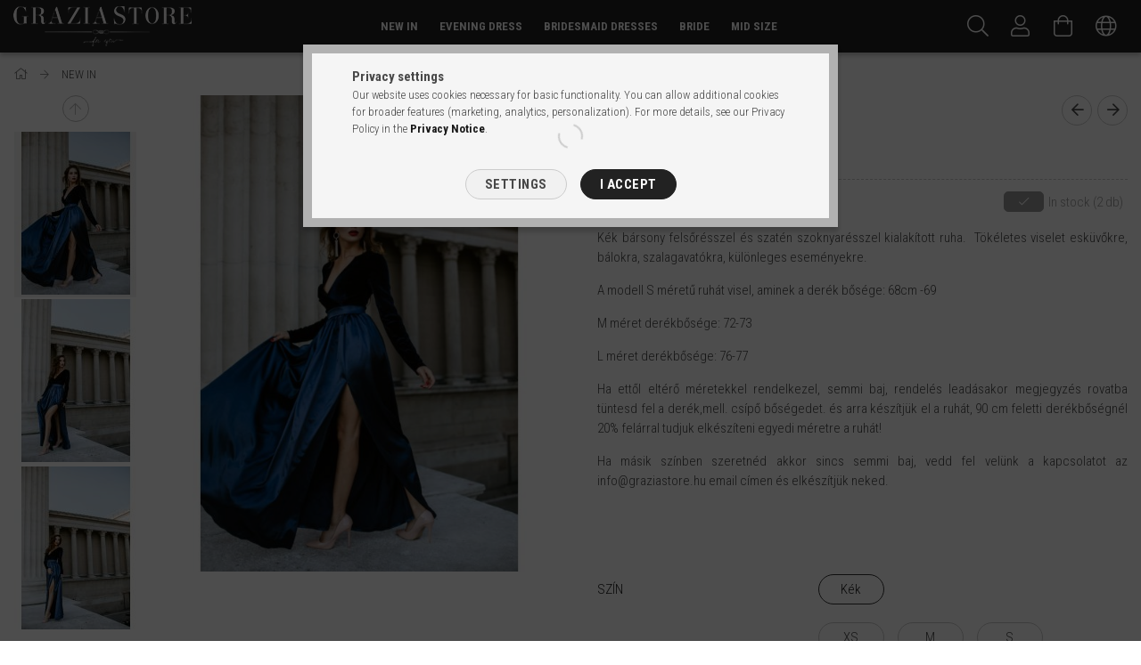

--- FILE ---
content_type: text/html; charset=UTF-8
request_url: https://www.graziastore.hu/en/spd/1960009-XL/Kek-maxi-ruha
body_size: 22827
content:
<!DOCTYPE html>
<html lang="en">
<head>
    <meta content="width=device-width, initial-scale=1.0" name="viewport" />
    <link rel="preload" href="https://www.graziastore.hu/!common_design/own/fonts/1700/customicons/custom-icons.woff2" as="font" type="font/woff2" crossorigin>
    <link rel="preload" href="https://www.graziastore.hu/!common_design/own/fonts/1700/customicons/custom-icons.woff" as="font" type="font/woff" crossorigin>
    <link rel="preload" href="https://www.graziastore.hu/!common_design/own/fonts/fontawesome-5.8.1/webfonts/fa-light-300.woff2" as="font" type="font/woff2" crossorigin>
    <link rel="preload" href="https://www.graziastore.hu/!common_design/own/fonts/fontawesome-5.8.1/webfonts/fa-light-300.woff" as="font" type="font/woff" crossorigin>
    <link href="https://fonts.googleapis.com/css?family=Roboto+Condensed:300,400,700&display=block&subset=latin-ext" rel="stylesheet">
    <meta charset="utf-8">
<meta name="description" content="Viseld a legkülönlegesebb alkalmakon ezt a kék bársony felsőrésszel és szatén szoknyarésszel kialakított maxi ruhát. Egyedi, hercegnős viselet a téli alkalmakra">
<meta name="robots" content="index, follow">
<meta http-equiv="X-UA-Compatible" content="IE=Edge">
<meta property="og:site_name" content="GRAZIA STORE" />
<meta property="og:title" content="Kék bársony felsővel és szatén szoknyával kialakított ruha.">
<meta property="og:description" content="Viseld a legkülönlegesebb alkalmakon ezt a kék bársony felsőrésszel és szatén szoknyarésszel kialakított maxi ruhát. Egyedi, hercegnős viselet a téli alkalmakra">
<meta property="og:type" content="product">
<meta property="og:url" content="https://www.graziastore.hu/en/spd/1960009-XL/Kek-maxi-ruha">
<meta property="og:image" content="https://www.graziastore.hu/img/41878/1960009-XL/1960009-XL.jpg">
<meta name="mobile-web-app-capable" content="yes">
<meta name="apple-mobile-web-app-capable" content="yes">
<meta name="MobileOptimized" content="320">
<meta name="HandheldFriendly" content="true">

<title>Kék bársony felsővel és szatén szoknyával kialakított ruha.</title>


<script>
var service_type="shop";
var shop_url_main="https://www.graziastore.hu";
var actual_lang="en";
var money_len="0";
var money_thousend=" ";
var money_dec=".";
var shop_id=41878;
var unas_design_url="https:"+"/"+"/"+"www.graziastore.hu"+"/"+"!common_design"+"/"+"custom"+"/"+"graziastore.unas.hu"+"/";
var unas_design_code='0';
var unas_base_design_code='1700';
var unas_design_ver=3;
var unas_design_subver=1;
var unas_shop_url='https://www.graziastore.hu/en';
var responsive="yes";
var price_nullcut_disable=1;
var config_plus=new Array();
config_plus['product_tooltip']=1;
config_plus['cart_redirect']=1;
config_plus['money_type']='Ft';
config_plus['money_type_display']='Ft';
var lang_text=new Array();

var UNAS = UNAS || {};
UNAS.shop={"base_url":'https://www.graziastore.hu',"domain":'www.graziastore.hu',"username":'graziastore.unas.hu',"id":41878,"lang":'en',"currency_type":'Ft',"currency_code":'HUF',"currency_rate":'1',"currency_length":0,"base_currency_length":0,"canonical_url":'https://www.graziastore.hu/en/spd/1960009-XL/Kek-maxi-ruha'};
UNAS.design={"code":'0',"page":'artdet'};
UNAS.api_auth="08c25dd2c73c1796855cd15e686cfcb9";
UNAS.customer={"email":'',"id":0,"group_id":0,"without_registration":0};
UNAS.shop["category_id"]="639588";
UNAS.shop["sku"]="1960009-XL";
UNAS.shop["product_id"]="573512899";
UNAS.shop["only_private_customer_can_purchase"] = false;
 

UNAS.text = {
    "button_overlay_close": `Close`,
    "popup_window": `Popup window`,
    "list": `list`,
    "updating_in_progress": `Update in progress`,
    "updated": `Updated`,
    "is_opened": `open`,
    "is_closed": `Closed`,
    "deleted": `Deleted`,
    "consent_granted": `consent granted`,
    "consent_rejected": `consent denied`,
    "field_is_incorrect": `Invalid field`,
    "error_title": `Error!`,
    "product_variants": `product variants`,
    "product_added_to_cart": `The product has been added to your cart`,
    "product_added_to_cart_with_qty_problem": `Only [qty_added_to_cart] [qty_unit] of the product was added to the cart`,
    "product_removed_from_cart": `Item removed from cart`,
    "reg_title_name": `Name`,
    "reg_title_company_name": `Company name`,
    "number_of_items_in_cart": `Number of items in cart`,
    "cart_is_empty": `Your cart is empty`,
    "cart_updated": `Cart updated`
};


UNAS.text["delete_from_compare"]= `Remove from comparison`;
UNAS.text["comparison"]= `Compare`;

UNAS.text["delete_from_favourites"]= `Remove from favorites`;
UNAS.text["add_to_favourites"]= `Add to Favorites`;






window.lazySizesConfig=window.lazySizesConfig || {};
window.lazySizesConfig.loadMode=1;
window.lazySizesConfig.loadHidden=false;

window.dataLayer = window.dataLayer || [];
function gtag(){dataLayer.push(arguments)};
gtag('js', new Date());
</script>

<script src="https://www.graziastore.hu/!common_packages/jquery/jquery-3.2.1.js?mod_time=1759314984"></script>
<script src="https://www.graziastore.hu/!common_packages/jquery/plugins/migrate/migrate.js?mod_time=1759314984"></script>
<script src="https://www.graziastore.hu/!common_packages/jquery/plugins/tippy/popper-2.4.4.min.js?mod_time=1759314984"></script>
<script src="https://www.graziastore.hu/!common_packages/jquery/plugins/tippy/tippy-bundle.umd.min.js?mod_time=1759314984"></script>
<script src="https://www.graziastore.hu/!common_packages/jquery/plugins/autocomplete/autocomplete.js?mod_time=1759314984"></script>
<script src="https://www.graziastore.hu/!common_packages/jquery/plugins/cookie/cookie.js?mod_time=1759314984"></script>
<script src="https://www.graziastore.hu/!common_packages/jquery/plugins/tools/tools-1.2.7.js?mod_time=1759314984"></script>
<script src="https://www.graziastore.hu/!common_packages/jquery/plugins/lazysizes/lazysizes.min.js?mod_time=1759314984"></script>
<script src="https://www.graziastore.hu/!common_packages/jquery/own/shop_common/exploded/common.js?mod_time=1764831093"></script>
<script src="https://www.graziastore.hu/!common_packages/jquery/own/shop_common/exploded/common_overlay.js?mod_time=1759314984"></script>
<script src="https://www.graziastore.hu/!common_packages/jquery/own/shop_common/exploded/common_shop_popup.js?mod_time=1759314984"></script>
<script src="https://www.graziastore.hu/!common_packages/jquery/own/shop_common/exploded/common_start_checkout.js?mod_time=1759314984"></script>
<script src="https://www.graziastore.hu/!common_packages/jquery/own/shop_common/exploded/design_1500.js?mod_time=1759314984"></script>
<script src="https://www.graziastore.hu/!common_packages/jquery/own/shop_common/exploded/function_change_address_on_order_methods.js?mod_time=1759314984"></script>
<script src="https://www.graziastore.hu/!common_packages/jquery/own/shop_common/exploded/function_check_password.js?mod_time=1759314984"></script>
<script src="https://www.graziastore.hu/!common_packages/jquery/own/shop_common/exploded/function_check_zip.js?mod_time=1767692285"></script>
<script src="https://www.graziastore.hu/!common_packages/jquery/own/shop_common/exploded/function_compare.js?mod_time=1759314984"></script>
<script src="https://www.graziastore.hu/!common_packages/jquery/own/shop_common/exploded/function_customer_addresses.js?mod_time=1759314984"></script>
<script src="https://www.graziastore.hu/!common_packages/jquery/own/shop_common/exploded/function_delivery_point_select.js?mod_time=1759314984"></script>
<script src="https://www.graziastore.hu/!common_packages/jquery/own/shop_common/exploded/function_favourites.js?mod_time=1759314984"></script>
<script src="https://www.graziastore.hu/!common_packages/jquery/own/shop_common/exploded/function_infinite_scroll.js?mod_time=1759314984"></script>
<script src="https://www.graziastore.hu/!common_packages/jquery/own/shop_common/exploded/function_language_and_currency_change.js?mod_time=1759314984"></script>
<script src="https://www.graziastore.hu/!common_packages/jquery/own/shop_common/exploded/function_param_filter.js?mod_time=1764233415"></script>
<script src="https://www.graziastore.hu/!common_packages/jquery/own/shop_common/exploded/function_postsale.js?mod_time=1759314984"></script>
<script src="https://www.graziastore.hu/!common_packages/jquery/own/shop_common/exploded/function_product_print.js?mod_time=1759314984"></script>
<script src="https://www.graziastore.hu/!common_packages/jquery/own/shop_common/exploded/function_product_subscription.js?mod_time=1759314984"></script>
<script src="https://www.graziastore.hu/!common_packages/jquery/own/shop_common/exploded/function_recommend.js?mod_time=1759314984"></script>
<script src="https://www.graziastore.hu/!common_packages/jquery/own/shop_common/exploded/function_saved_cards.js?mod_time=1759314984"></script>
<script src="https://www.graziastore.hu/!common_packages/jquery/own/shop_common/exploded/function_saved_filter_delete.js?mod_time=1759314984"></script>
<script src="https://www.graziastore.hu/!common_packages/jquery/own/shop_common/exploded/function_search_smart_placeholder.js?mod_time=1759314984"></script>
<script src="https://www.graziastore.hu/!common_packages/jquery/own/shop_common/exploded/function_vote.js?mod_time=1759314984"></script>
<script src="https://www.graziastore.hu/!common_packages/jquery/own/shop_common/exploded/page_cart.js?mod_time=1767791927"></script>
<script src="https://www.graziastore.hu/!common_packages/jquery/own/shop_common/exploded/page_customer_addresses.js?mod_time=1768291153"></script>
<script src="https://www.graziastore.hu/!common_packages/jquery/own/shop_common/exploded/page_order_checkout.js?mod_time=1759314984"></script>
<script src="https://www.graziastore.hu/!common_packages/jquery/own/shop_common/exploded/page_order_details.js?mod_time=1759314984"></script>
<script src="https://www.graziastore.hu/!common_packages/jquery/own/shop_common/exploded/page_order_methods.js?mod_time=1760086915"></script>
<script src="https://www.graziastore.hu/!common_packages/jquery/own/shop_common/exploded/page_order_return.js?mod_time=1759314984"></script>
<script src="https://www.graziastore.hu/!common_packages/jquery/own/shop_common/exploded/page_order_send.js?mod_time=1759314984"></script>
<script src="https://www.graziastore.hu/!common_packages/jquery/own/shop_common/exploded/page_order_subscriptions.js?mod_time=1759314984"></script>
<script src="https://www.graziastore.hu/!common_packages/jquery/own/shop_common/exploded/page_order_verification.js?mod_time=1759314984"></script>
<script src="https://www.graziastore.hu/!common_packages/jquery/own/shop_common/exploded/page_product_details.js?mod_time=1759314984"></script>
<script src="https://www.graziastore.hu/!common_packages/jquery/own/shop_common/exploded/page_product_list.js?mod_time=1759314984"></script>
<script src="https://www.graziastore.hu/!common_packages/jquery/own/shop_common/exploded/page_product_reviews.js?mod_time=1759314984"></script>
<script src="https://www.graziastore.hu/!common_packages/jquery/own/shop_common/exploded/page_reg.js?mod_time=1759314984"></script>
<script src="https://www.graziastore.hu/!common_packages/jquery/plugins/hoverintent/hoverintent.js?mod_time=1759314984"></script>
<script src="https://www.graziastore.hu/!common_packages/jquery/own/shop_tooltip/shop_tooltip.js?mod_time=1759314984"></script>
<script src="https://www.graziastore.hu/!common_packages/jquery/plugins/responsive_menu/responsive_menu-unas.js?mod_time=1759314984"></script>
<script src="https://www.graziastore.hu/!common_packages/jquery/plugins/slick/slick.min.js?mod_time=1759314984"></script>
<script src="https://www.graziastore.hu/!common_design/base/001700/main.js?mod_time=1759314986"></script>
<script src="https://www.graziastore.hu/!common_packages/jquery/plugins/photoswipe/photoswipe.min.js?mod_time=1759314984"></script>
<script src="https://www.graziastore.hu/!common_packages/jquery/plugins/photoswipe/photoswipe-ui-default.min.js?mod_time=1759314984"></script>

<link href="https://www.graziastore.hu/temp/shop_41878_d33060a0a3d427a47aeaddb9e15dc6d7.css?mod_time=1768907390" rel="stylesheet" type="text/css">

<link href="https://www.graziastore.hu/en/spd/1960009-XL/Kek-maxi-ruha" rel="canonical">
<link href="https://www.graziastore.hu/shop_ordered/41878/design_pic/favicon.ico" rel="shortcut icon">
<script>
        var google_consent=1;
    
        gtag('consent', 'default', {
           'ad_storage': 'denied',
           'ad_user_data': 'denied',
           'ad_personalization': 'denied',
           'analytics_storage': 'denied',
           'functionality_storage': 'denied',
           'personalization_storage': 'denied',
           'security_storage': 'granted'
        });

    
        gtag('consent', 'update', {
           'ad_storage': 'denied',
           'ad_user_data': 'denied',
           'ad_personalization': 'denied',
           'analytics_storage': 'denied',
           'functionality_storage': 'denied',
           'personalization_storage': 'denied',
           'security_storage': 'granted'
        });

        </script>
    <script async src="https://www.googletagmanager.com/gtag/js?id=G-BHTQT25ZCW"></script>    <script>
    gtag('config', 'G-BHTQT25ZCW');

        </script>
        <script>
    var google_analytics=1;

                gtag('event', 'view_item', {
              "currency": "HUF",
              "value": '43990',
              "items": [
                  {
                      "item_id": "1960009-XL",
                      "item_name": "Kék maxi ruha",
                      "item_category": "NEW IN",
                      "price": '43990'
                  }
              ],
              'non_interaction': true
            });
               </script>
           <script>
        gtag('config', 'AW-726581624',{'allow_enhanced_conversions':true});
                </script>
            <script>
        var google_ads=1;

                gtag('event','remarketing', {
            'ecomm_pagetype': 'product',
            'ecomm_prodid': ["1960009-XL"],
            'ecomm_totalvalue': 43990        });
            </script>
        <!-- Google Tag Manager -->
    <script>(function(w,d,s,l,i){w[l]=w[l]||[];w[l].push({'gtm.start':
            new Date().getTime(),event:'gtm.js'});var f=d.getElementsByTagName(s)[0],
            j=d.createElement(s),dl=l!='dataLayer'?'&l='+l:'';j.async=true;j.src=
            'https://www.googletagmanager.com/gtm.js?id='+i+dl;f.parentNode.insertBefore(j,f);
        })(window,document,'script','dataLayer','GTM-NQFBPSWM');</script>
    <!-- End Google Tag Manager -->

    
    <script>
    var facebook_pixel=1;
    /* <![CDATA[ */
        !function(f,b,e,v,n,t,s){if(f.fbq)return;n=f.fbq=function(){n.callMethod?
            n.callMethod.apply(n,arguments):n.queue.push(arguments)};if(!f._fbq)f._fbq=n;
            n.push=n;n.loaded=!0;n.version='2.0';n.queue=[];t=b.createElement(e);t.async=!0;
            t.src=v;s=b.getElementsByTagName(e)[0];s.parentNode.insertBefore(t,s)}(window,
                document,'script','//connect.facebook.net/en_US/fbevents.js');

        fbq('init', '839208816223080');
                fbq('track', 'PageView', {}, {eventID:'PageView.aW_LKtbpcGtKAqDjDdICowAALRE'});
        
        fbq('track', 'ViewContent', {
            content_name: 'Kék maxi ruha',
            content_category: 'NEW IN',
            content_ids: ['1960009-XL'],
            contents: [{'id': '1960009-XL', 'quantity': '1'}],
            content_type: 'product',
            value: 43990,
            currency: 'HUF'
        }, {eventID:'ViewContent.aW_LKtbpcGtKAqDjDdICowAALRE'});

        
        $(document).ready(function() {
            $(document).on("addToCart", function(event, product_array){
                facebook_event('AddToCart',{
					content_name: product_array.name,
					content_category: product_array.category,
					content_ids: [product_array.sku],
					contents: [{'id': product_array.sku, 'quantity': product_array.qty}],
					content_type: 'product',
					value: product_array.price,
					currency: 'HUF'
				}, {eventID:'AddToCart.' + product_array.event_id});
            });

            $(document).on("addToFavourites", function(event, product_array){
                facebook_event('AddToWishlist', {
                    content_ids: [product_array.sku],
                    content_type: 'product'
                }, {eventID:'AddToFavourites.' + product_array.event_id});
            });
        });

    /* ]]> */
    </script>

    
    
</head>

<body class='design_ver3 design_subver1' id="ud_shop_artdet">
    <!-- Google Tag Manager (noscript) -->
    <noscript><iframe src="https://www.googletagmanager.com/ns.html?id=GTM-NQFBPSWM"
                      height="0" width="0" style="display:none;visibility:hidden"></iframe></noscript>
    <!-- End Google Tag Manager (noscript) -->
        <div id="fb-root"></div>
    <script>
        window.fbAsyncInit = function() {
            FB.init({
                xfbml            : true,
                version          : 'v22.0'
            });
        };
    </script>
    <script async defer crossorigin="anonymous" src="https://connect.facebook.net/en_US/sdk.js"></script>
    <div id="image_to_cart" style="display:none; position:absolute; z-index:100000;"></div>
<div class="overlay_common overlay_warning" id="overlay_cart_add"></div>
<script>$(document).ready(function(){ overlay_init("cart_add",{"onBeforeLoad":false}); });</script>
<div id="overlay_login_outer"></div>	
	<script>
	$(document).ready(function(){
	    var login_redir_init="";

		$("#overlay_login_outer").overlay({
			onBeforeLoad: function() {
                var login_redir_temp=login_redir_init;
                if (login_redir_act!="") {
                    login_redir_temp=login_redir_act;
                    login_redir_act="";
                }

									$.ajax({
						type: "GET",
						async: true,
						url: "https://www.graziastore.hu/shop_ajax/ajax_popup_login.php",
						data: {
							shop_id:"41878",
							lang_master:"en",
                            login_redir:login_redir_temp,
							explicit:"ok",
							get_ajax:"1"
						},
						success: function(data){
							$("#overlay_login_outer").html(data);
							if (unas_design_ver >= 5) $("#overlay_login_outer").modal('show');
							$('#overlay_login1 input[name=shop_pass_login]').keypress(function(e) {
								var code = e.keyCode ? e.keyCode : e.which;
								if(code.toString() == 13) {		
									document.form_login_overlay.submit();		
								}	
							});	
						}
					});
								},
			top: 50,
			mask: {
	color: "#000000",
	loadSpeed: 200,
	maskId: "exposeMaskOverlay",
	opacity: 0.7
},
			closeOnClick: (config_plus['overlay_close_on_click_forced'] === 1),
			onClose: function(event, overlayIndex) {
				$("#login_redir").val("");
			},
			load: false
		});
		
			});
	function overlay_login() {
		$(document).ready(function(){
			$("#overlay_login_outer").overlay().load();
		});
	}
	function overlay_login_remind() {
        if (unas_design_ver >= 5) {
            $("#overlay_remind").overlay().load();
        } else {
            $(document).ready(function () {
                $("#overlay_login_outer").overlay().close();
                setTimeout('$("#overlay_remind").overlay().load();', 250);
            });
        }
	}

    var login_redir_act="";
    function overlay_login_redir(redir) {
        login_redir_act=redir;
        $("#overlay_login_outer").overlay().load();
    }
	</script>  
	<div class="overlay_common overlay_info" id="overlay_remind"></div>
<script>$(document).ready(function(){ overlay_init("remind",[]); });</script>

	<script>
    	function overlay_login_error_remind() {
		$(document).ready(function(){
			load_login=0;
			$("#overlay_error").overlay().close();
			setTimeout('$("#overlay_remind").overlay().load();', 250);	
		});
	}
	</script>  
	<div class="overlay_common overlay_info" id="overlay_newsletter"></div>
<script>$(document).ready(function(){ overlay_init("newsletter",[]); });</script>

<script>
function overlay_newsletter() {
    $(document).ready(function(){
        $("#overlay_newsletter").overlay().load();
    });
}
</script>
<div class="overlay_common overlay_error" id="overlay_script"></div>
<script>$(document).ready(function(){ overlay_init("script",[]); });</script>
    <script>
    $(document).ready(function() {
        $.ajax({
            type: "GET",
            url: "https://www.graziastore.hu/shop_ajax/ajax_stat.php",
            data: {master_shop_id:"41878",get_ajax:"1"}
        });
    });
    </script>
    

<div id="container" class="page_shop_artdet_1960009_XL page-nobox"> 
	

    <header class="header js-header">
        <div class="header-container container usn">
            <div class="header-inner d-flex no-gutters align-items-center justify-content-between">
                



<div class="js-element header_logo_img-container line-height-1 col-auto pr-3 flex-shrink-1 header-logo" data-element-name="header_logo">
    
        
        <a href="https://www.graziastore.hu/en/">
        <picture>
            
            <source media="(max-width: 479.8px)" srcset="https://www.graziastore.hu/!common_design/custom/graziastore.unas.hu/element/layout_hu_header_logo-200x50_1_small.png?time=1579611327, https://www.graziastore.hu/!common_design/custom/graziastore.unas.hu/element/layout_hu_header_logo-200x50_1_small_retina.png?time=1579611327 2x">
            
            
            <source media="(max-width: 767.8px)" srcset="https://www.graziastore.hu/!common_design/custom/graziastore.unas.hu/element/layout_hu_header_logo-200x50_1_default.png?time=1579611327, https://www.graziastore.hu/!common_design/custom/graziastore.unas.hu/element/layout_hu_header_logo-200x50_1_default_retina.png?time=1579611327 2x">
            
            
            <source media="(max-width: 1023.8px)" srcset="https://www.graziastore.hu/!common_design/custom/graziastore.unas.hu/element/layout_hu_header_logo-200x50_1_default.png?time=1579611327, https://www.graziastore.hu/!common_design/custom/graziastore.unas.hu/element/layout_hu_header_logo-200x50_1_default_retina.png?time=1579611327 2x">
            
            <img fetchpriority="high" width="200" height="45"
                 class="header_logo" src="https://www.graziastore.hu/!common_design/custom/graziastore.unas.hu/element/layout_hu_header_logo-200x50_1_default.png?time=1579611327"
                 
                 rcset="https://www.graziastore.hu/!common_design/custom/graziastore.unas.hu/element/layout_hu_header_logo-200x50_1_default_retina.png?time=1579611327 2x"
                 
                 
                 alt="GRAZIA STORE"
            >
        </picture></a>
        
        
    
</div>

                <div class="col header-menus px-4 align-self-stretch d-none d-xl-block">
                    <div class="main-menu h-100 text-center">
                        <ul class="main-menu__list d-xl-inline-flex align-items-center h-100">
                            




    <li class='cat-box__item cat-box__item-level-0 js-cat-menu-639588  cat-dropdown--narrow'>
        <a class='cat-box__name' href='https://www.graziastore.hu/en/spl/639588/NEW-IN'
            >
           <div class="cat-box__name-text line-clamp--3-12">NEW IN</div>
        </a>
    
    </li>

    <li class='cat-box__item cat-box__item-level-0 js-cat-menu-848675  cat-dropdown--narrow'>
        <a class='cat-box__name' href='https://www.graziastore.hu/en/spl/848675/Evening-Dress'
            >
           <div class="cat-box__name-text line-clamp--3-12">Evening Dress</div>
        </a>
    
    </li>

    <li class='cat-box__item cat-box__item-level-0 js-cat-menu-516218  cat-dropdown--narrow'>
        <a class='cat-box__name' href='https://www.graziastore.hu/en/spl/516218/Bridesmaid-Dresses'
            >
           <div class="cat-box__name-text line-clamp--3-12">Bridesmaid Dresses</div>
        </a>
    
    </li>

    <li class='cat-box__item cat-box__item-level-0 has-item js-cat-menu-634187  cat-dropdown--narrow'>
        <a class='cat-box__name' href='https://www.graziastore.hu/en/sct/634187/Bride'
            >
           <div class="cat-box__name-text line-clamp--3-12">Bride</div>
        </a>
    

        <div class="cat-box__level-0 drop-shadow-b no-gutters ">
            

            
                <div class="col cat-box__inner-levels h-100 d-flex flex-column position-relative">
                    
<div class="cat-box__level-1 mb-4">
    <a class="cat-box__level-1-name d-block line-height-12 js-cat-menu-997318" href="https://www.graziastore.hu/en/spl/997318/Simple-Wedding-Dress">
        Simple Wedding Dress

        
    </a>
    
</div>

<div class="cat-box__level-1 mb-4">
    <a class="cat-box__level-1-name d-block line-height-12 js-cat-menu-168864" href="https://www.graziastore.hu/en/spl/168864/Shoes">
        Shoes

        
    </a>
    
</div>

<div class="cat-box__level-1 mb-4">
    <a class="cat-box__level-1-name d-block line-height-12 js-cat-menu-803605" href="https://www.graziastore.hu/en/spl/803605/New-bride-dress">
        New bride dress

        
    </a>
    
</div>

                </div>

                
            
        </div>

    
    </li>

    <li class='cat-box__item cat-box__item-level-0 js-cat-menu-684311  cat-dropdown--narrow'>
        <a class='cat-box__name' href='https://www.graziastore.hu/en/spl/684311/Mid-size'
            >
           <div class="cat-box__name-text line-clamp--3-12">Mid size</div>
        </a>
    
    </li>


                            
                        </ul>
                    </div>
                </div>
                <div class="col-auto header-buttons align-self-stretch d-flex no-gutters justify-content-end align-items-center ml-auto">
                    <div class="cat-box js-dropdown-container d-flex align-items-center align-self-stretch">
                        <button class="cat-box__btn cat-box__btn--mobile header-btn js-dropdown--btn dropdown--btn d-xl-none">
                            <span class="cat-box__btn-icon header-icon"><span></span><span></span><span></span><span></span></span>
                        </button>
                        <div class="cat-box__dropdown dropdown--content js-dropdown--content">
                            <div class="cat-box--mobile h-100">
                                <div id="responsive_cat_menu"><div id="responsive_cat_menu_content"><script>var responsive_menu='$(\'#responsive_cat_menu ul\').responsive_menu({ajax_type: "GET",ajax_param_str: "cat_key|aktcat",ajax_url: "https://www.graziastore.hu/shop_ajax/ajax_box_cat.php",ajax_data: "master_shop_id=41878&lang_master=en&get_ajax=1&type=responsive_call&box_var_name=shop_cat&box_var_already=no&box_var_responsive=yes&box_var_scroll_top=no&box_var_section=content&box_var_highlight=yes&box_var_type=normal&box_var_multilevel_id=responsive_cat_menu",menu_id: "responsive_cat_menu",scroll_top: "no"});'; </script><div class="responsive_menu"><div class="responsive_menu_nav"><div class="responsive_menu_navtop"><div class="responsive_menu_back "></div><div class="responsive_menu_title ">&nbsp;</div><div class="responsive_menu_close "></div></div><div class="responsive_menu_navbottom"></div></div><div class="responsive_menu_content"><ul style="display:none;"><li class="active_menu"><span class="ajax_param">639588|639588</span><a href="https://www.graziastore.hu/en/spl/639588/NEW-IN" class="text_small resp_clickable" onclick="return false;">NEW IN</a></li><li><span class="ajax_param">848675|639588</span><a href="https://www.graziastore.hu/en/spl/848675/Evening-Dress" class="text_small resp_clickable" onclick="return false;">Evening Dress</a></li><li><span class="ajax_param">516218|639588</span><a href="https://www.graziastore.hu/en/spl/516218/Bridesmaid-Dresses" class="text_small resp_clickable" onclick="return false;">Bridesmaid Dresses</a></li><li><div class="next_level_arrow"></div><span class="ajax_param">634187|639588</span><a href="https://www.graziastore.hu/en/sct/634187/Bride" class="text_small has_child resp_clickable" onclick="return false;">Bride</a></li><li><span class="ajax_param">684311|639588</span><a href="https://www.graziastore.hu/en/spl/684311/Mid-size" class="text_small resp_clickable" onclick="return false;">Mid size</a></li></ul></div></div></div></div>
                            </div>
                        </div>
                    </div>
                    <div class="search js-dropdown-container d-flex align-items-center align-self-stretch browser-is-chrome">
    <button class="search__btn header-btn js-dropdown--btn dropdown--btn" aria-label="Search">
        <span class="search__icon icon--search header-icon"></span>
    </button>
    <div class="search__content-wrap js-dropdown--content dropdown--content">
        <div id="box_search_content" class="position-relative">
            <form name="form_include_search" id="form_include_search" action="https://www.graziastore.hu/en/shop_search.php" method="get">
                <input data-stay-visible-breakpoint="10000" name="search" id="box_search_input" value=""
                       type="text" pattern=".{3,100}" maxlength="100" class="text_small ac_input js-search-input"
                       title="Please enter a longer search term." placeholder="Search"
                       autocomplete="off" required
                >
                <div class="search__search-btn-outer">
                    <button class="search__search-btn btn--text text-center icon--arrow-right" type="submit" title="Search"></button>
                </div>
                <div class="search__loading">
                    <div class="loading-spinner--small"></div>
                </div>
            </form>
            <div class="ac_results"></div>
        </div>
    </div>
</div>
<script>
    $(document).ready(function(){
        $(document).on('smartSearchInputLoseFocus', function(){
            if ($('.js-search-smart-autocomplete').length>0) {
                setTimeout(function () {
                    let height = $(window).height() - ($('.js-search-smart-autocomplete').offset().top - $(window).scrollTop()) - 20;
                    $('.search-smart-autocomplete').css('max-height', height + 'px');
                }, 300);
            }
        });
    });
</script>



                    <div class="size js-dropdown-container d-flex align-items-center align-self-stretch">
        
    <button class="size__btn header-btn js-size-btn js-dropdown--btn dropdown--btn" id="size__btn" data-size="0">
        <span class="size__btn-icon header-icon icon--female"></span>
    </button>
    <div class="size__dropdown dropdown--content dropdown--content-r js-dropdown--content">
        <div class="row gutters-5 mb-3">
            <div class="col size-title">Mell</div>
            <div class="col-auto size-value"><input id="size-breast" type="number" value="" />&nbsp;cm</div>
        </div>
        <div class="row gutters-5 mb-3">
            <div class="col size-title">Derék</div>
            <div class="col-auto size-value"><input id="size-waist" type="number" value="" />&nbsp;cm</div>
        </div>
        <div class="row gutters-5 mb-3">
            <div class="col size-title">Csípő</div>
            <div class="col-auto size-value"><input id="size-hip" type="number" value="" />&nbsp;cm</div>
        </div>

        <div class="my-3 text-center">
            A méreted: <span class="size-letter">-</span>
        </div>

        <div class="text-center mt-3">
            <button onclick="calculateSize();" class="calculate-size btn btn--primary icon--b-calculator">Számol</button>
        </div>
    </div>
</div>

<script>
    function calculateSize() {
        if ($('#size-breast').val() === '' || $('#size-hip').val() === '' || $('#size-waist').val() === '') {
            overlay_load('warning', 'Figyelem!', 'Minden méret megadása kötelező a számoláshoz!');
        } else {
            let sum = parseFloat($('#size-waist').val().replace(',', '.'));
            set_front_var('size_waist', parseFloat($('#size-waist').val().replace(',', '.')), 'session');
            set_front_var('size_breast', parseFloat($('#size-breast').val().replace(',', '.')), 'session');
            set_front_var('size_hip', parseFloat($('#size-hip').val().replace(',', '.')), 'session');

            if (sum < 66) {
                $('.size__btn').attr('data-size', 'XS');
                $('.size-letter, .size-value-2').text('XS');
            } else if (65 < sum && sum < 70) {
                $('.size__btn').attr('data-size', 'S');
                $('.size-letter, .size-value-2').text('S');
            } else if (69 < sum && sum < 74) {
                $('.size__btn').attr('data-size', 'M');
                $('.size-letter, .size-value-2').text('M');
            } else if (73 < sum && sum < 78) {
                $('.size__btn').attr('data-size', 'L');
                $('.size-letter, .size-value-2').text('L');
            } else if (77 < sum && sum < 82) {
                $('.size__btn').attr('data-size', 'XL');
                $('.size-letter, .size-value-2').text('XL');
            } else if (81 < sum) {
                $('.size__btn').attr('data-size', 'XXL');
                $('.size-letter, .size-value-2').text('XXL');
            }

            $('#page_artdet_product_type_3056512 .product-type__value-wrap').each(function(){
                if ($('.product-type__value',this).html() === $('.size-letter').html()){
                    $(this).addClass('your-size');
                } else {
                    $(this).removeClass('your-size');
                }
            });
        }
    }
</script>

                    


    
        <div class="profile js-dropdown-container d-flex align-items-center align-self-stretch">
            <button class="profile__btn header-btn js-profile-btn js-dropdown--btn dropdown--btn" aria-label="Profile" id="profile__btn">
                <span class="profile__btn-icon header-icon icon--head"></span>
            </button>
            

            
                <div class="profile__dropdown dropdown--content dropdown--content-r js-dropdown--content">
                    

                    

                        <form name="form_login" action="https://www.graziastore.hu/en/shop_logincheck.php" method="post"><input name="file_back" type="hidden" value="/en/spd/1960009-XL/Kek-maxi-ruha"><input type="hidden" name="login_redir" value="" id="login_redir">
                        <div class="login-box__form-inner border-bottom py-3 px-4">
                             <input name="shop_user_login" id="shop_user_login" type="text" maxlength="100" class="mb-3" placeholder="Email" autocapitalize="off">
                             <input name="shop_pass_login" id="shop_pass_login" type="password" maxlength="100" class="mb-3" placeholder="Password" autocapitalize="off">

                            <div class="login-box__login-buttons d-flex mb-3">
                                

                                
                                <button class="flex-grow-1 btn btn--primary" type="submit">Sign in</button>
                            </div>
                        </div>
                        </form>

                        <div class="login-box__other-buttons pt-4 px-4">
                            
                            <div class="btn-wrap">
                                <button type="button" class="login-box__remind-btn btn--link" onclick="overlay_login_remind()">I forgot my password</button>
                            </div>
                            
                            <div class="btn-wrap">
                                <a class="login-box__reg-btn btn btn--link" href="https://www.graziastore.hu/en/shop_reg.php?no_reg=0">Sign Up</a>
                            </div>
                        </div>
                    
				</div>
            
        </div>
    

                    


    <div id='box_cart_content' class='cart d-flex align-items-center align-self-stretch js-dropdown-container'>



<button class="cart-box__btn header-btn js-dropdown--btn dropdown--btn ">
    <span class="cart-box__btn-icon header-icon icon--cart">
        
    </span>
</button>
<div class='dropdown--content dropdown--content-r js-dropdown--content cart-box__dropdown '>

    

    
        <div class="cart-box__empty">
            
                <span class='cart-box__empty-text'>Your cart is empty.</span>
            

            

            <a class="cart-box__jump-to-products-btn btn--link color--primary" href="https://www.graziastore.hu/en/sct/0/">Click here to purchase!</a>

            
        </div>
    
</div>





</div>


                    <div class="lang-and-cur js-lang-and-cur js-dropdown-container align-items-center align-self-stretch">
                        <button class="lang-and-cur__btn header-btn js-dropdown--btn dropdown--btn">
                            <span class="lang-and-cur__btn-icon icon--globe header-icon"></span>
                        </button>
                        <div class="lang-and-cur__dropdown dropdown--content dropdown--content-r js-dropdown--content text-center">
                            <div class="lang">
                                <div class="lang__content py-3">
<div class='lang__content-inner box_content' id='box_lang_content' >
    
        <div class='lang__flag-list fs-0'>
            
                <a id="box_lang_hu" data-lang="hu" href="#" data-uri="/spd/1960009-XL/Kek-maxi-ruha" onclick="location.href='https://www.graziastore.hu'+$(this).data('uri')" class="text_small" title="Magyar" rel="nofollow"><img src="https://www.graziastore.hu/!common_design/own/image/icon/flag/30x22/hu.gif" alt="Magyar" title="Magyar"  width="30"  height="22"  class="box_lang_flag" /></a>
            
                <a id="box_lang_en" data-lang="en" href="#" data-uri="/en/spd/1960009-XL/Kek-maxi-ruha" onclick="location.href='https://www.graziastore.hu'+$(this).data('uri')" class="text_small box_lang_a_select" title="English" rel="nofollow"><img src="https://www.graziastore.hu/!common_design/own/image/icon/flag/30x22/en.gif" alt="English" title="English"  width="30"  height="22"  class="box_lang_flag_select" /></a>
            
                <a id="box_lang_sk" data-lang="sk" href="#" data-uri="/sk/spd/1960009-XL/Kek-maxi-ruha" onclick="location.href='https://www.graziastore.hu'+$(this).data('uri')" class="text_small" title="Slovenčina" rel="nofollow"><img src="https://www.graziastore.hu/!common_design/own/image/icon/flag/30x22/sk.gif" alt="Slovenčina" title="Slovenčina"  width="30"  height="22"  class="box_lang_flag" /></a>
            
        </div>
    
</div>
</div>
                            </div>
                            <div class="currency">
                                <div class="currency__content pt-3">

    <form action="https://www.graziastore.hu/en/shop_moneychange.php" name="form_moneychange" method="post"><input name="file_back" type="hidden" value="/en/spd/1960009-XL/Kek-maxi-ruha">

    <div class="form-group fs-0">
        <input class="currency__radio" id="-1" type="radio" name="session_money_select" value="-1"  checked>
        <label class="currency__label" for="-1">Ft (HUF)</label>

        
            <input class="currency__radio" id="0" onclick="document.form_moneychange.submit();" type="radio" name="session_money_select" value="0" >
            <label class="currency__label" for="0">EUR - €</label>
        
    </div>

    </form>

</div>
                            </div>
                        </div>
                    </div>
                </div>
            </div>
        </div>
    </header>

    <main class="content container py-3 py-sm-4 js-content">
        <div class='main__breadcrumb'><div id='breadcrumb'><div class="breadcrumb">
    <span class="breadcrumb__item breadcrumb__home is-clickable ">
        
        <a href="https://www.graziastore.hu/en/sct/0/" class="breadcrumb-link breadcrumb-home-link" title="Main Category">
        
            <span class='breadcrumb__text'>Main Category</span>
        
        </a>
        
    </span>
    
        <span class="breadcrumb__item">
            
            <a href="https://www.graziastore.hu/en/spl/639588/NEW-IN" class="breadcrumb-link">
                <span class="breadcrumb__text">NEW IN</span>
            </a>
            

            

            <script>
                    $("document").ready(function(){
                        $(".js-cat-menu-639588").addClass("is-selected");
                    });
                </script>
        </span>
    
</div></div></div>
        <div class='main__title'></div>
        <div class='main__content'><div id='page_content_outer'>



























<script>
    

    
        var $activeProductImg = '.js-slick--alts .slick-slide img';
        var $productImgContainer = '.js-slick--alts';
        var $slickContainerThumbs = '.js-slick--thumbs';
        var $clickElementToInitPs = '.slick-slide';
    

        var initPhotoSwipeFromDOM = function() {
            var $pswp = $('.pswp')[0];
            var $psDatas = $('.photoSwipeDatas');

            $psDatas.each( function() {
                var $pics     = $(this),
                        getItems = function() {
                            var items = [];
                            $pics.find('a').each(function() {
                                var $href   = $(this).attr('href'),
                                        $size   = $(this).data('size').split('x'),
                                        $width  = $size[0],
                                        $height = $size[1];

                                var item = {
                                    src : $href,
                                    w   : $width,
                                    h   : $height
                                }

                                items.push(item);
                            });
                            return items;
                        }

                var items = getItems();

                $($productImgContainer).on('click', $clickElementToInitPs, function(event) {
                    event.preventDefault();

                    var $index = $(this).index();
                    var options = {
                        index: $index,
                        history: false,
                        bgOpacity: 1,
                        shareEl: false,
                        showHideOpacity: false,
                        getThumbBoundsFn: function(index) {
                            var thumbnail = document.querySelectorAll($activeProductImg)[index];
                            var pageYScroll = window.pageYOffset || document.documentElement.scrollTop;
                            var zoomedImgHeight = items[index].h;
                            var zoomedImgWidth = items[index].w;
                            var zoomedImgRatio = zoomedImgHeight / zoomedImgWidth;
                            var rect = thumbnail.getBoundingClientRect();
                            var zoomableImgHeight = rect.height;
                            var zoomableImgWidth = rect.width;
                            var zoomableImgRatio = (zoomableImgHeight / zoomableImgWidth);
                            var offsetY = 0;
                            var offsetX = 0;
                            var returnWidth = zoomableImgWidth;

                            if (zoomedImgRatio < 1) { /* a nagyított kép fekvő */
                                if (zoomedImgWidth < zoomableImgWidth) { /*A nagyított kép keskenyebb */
                                    offsetX = (zoomableImgWidth - zoomedImgWidth) / 2;
                                    offsetY = (Math.abs(zoomableImgHeight - zoomedImgHeight)) / 2;
                                    returnWidth = zoomedImgWidth;
                                } else { /*A nagyított kép szélesebb */
                                    offsetY = (zoomableImgHeight - (zoomableImgWidth * zoomedImgRatio)) / 2;
                                }

                            } else if (zoomedImgRatio > 1) { /* a nagyított kép álló */
                                if (zoomedImgHeight < zoomableImgHeight ) { /*A nagyított kép alacsonyabb */
                                    offsetX = (zoomableImgWidth - zoomedImgWidth) / 2;
                                    offsetY = (zoomableImgHeight - zoomedImgHeight) / 2;
                                    returnWidth = zoomedImgWidth;
                                } else { /*A nagyított kép magasabb */
                                    offsetX = (zoomableImgWidth - (zoomableImgHeight / zoomedImgRatio)) / 2;
                                    if (zoomedImgRatio > zoomableImgRatio) returnWidth = zoomableImgHeight / zoomedImgRatio;
                                }
                            } else { /*A nagyított kép négyzetes */
                                if (zoomedImgWidth < zoomableImgWidth ) { /*A nagyított kép keskenyebb */
                                    offsetX = (zoomableImgWidth - zoomedImgWidth) / 2;
                                    offsetY = (Math.abs(zoomableImgHeight - zoomedImgHeight)) / 2;
                                    returnWidth = zoomedImgWidth;
                                } else { /*A nagyított kép szélesebb */
                                    offsetY = (zoomableImgHeight - zoomableImgWidth) / 2;
                                }
                            }

                            return {x:rect.left + offsetX, y:rect.top + pageYScroll + offsetY, w:returnWidth};
                        },
                        getDoubleTapZoom: function(isMouseClick, item) {
                            if(isMouseClick) {
                                return 1;
                            } else {
                                return item.initialZoomLevel < 0.7 ? 1 : 1.5;
                            }
                        }
                    }

                    var photoSwipe = new PhotoSwipe($pswp, PhotoSwipeUI_Default, items, options);
                    photoSwipe.init();

                    
                    var psIndex = photoSwipe.getCurrentIndex();

                    photoSwipe.listen('initialZoomIn', function() {
                        $($productImgContainer).slick("slickSetOption", "asNavFor", "", false);
                    });

                    photoSwipe.listen('initialZoomOut', function() {
                        //$(".slick-slide.slick-current", $slickContainerThumbs).removeClass('slick-current');
                        $($productImgContainer).slick("slickSetOption", "asNavFor", $slickContainerThumbs, false);
                    });

                    photoSwipe.listen('afterChange', function() {
                        psIndex = photoSwipe.getCurrentIndex();

                        $(".slick-slide.slick-current", $slickContainerThumbs).removeClass('slick-current');
                        $(".slick-slide[data-slick-index="+psIndex+"]", $slickContainerThumbs).addClass('slick-current');

                        $($productImgContainer).slick("slickGoTo", psIndex);
                    });
                    
                });


            });
        };
</script>


<div id='page_artdet_content' class='artdet font-weight-300 artdet--1'>

    <script>
<!--
var lang_text_warning=`Attention!`
var lang_text_required_fields_missing=`Please fill in all required fields!`
function formsubmit_artdet() {
   cart_add("1960009__unas__XL","",null,1)
}
$(document).ready(function(){
	select_base_price("1960009__unas__XL",1);
	
	
});
// -->
</script>

	

	
        <!-- Összeállítós termék -->
        

        <!-- Eredeti termékrészletek -->
        
            <div class='artdet__inner'>

                <form name="form_temp_artdet">


                <div class="artdet__name-rating d-lg-none text-left mb-lg-4">
                    <div class="artdet__name-pagination-wrap d-flex">
                        <h1 class='col pl-0 pr-0 pr-md-3 artdet__name line-clamp--3-12'>
                            
                            Kék maxi ruha

                        </h1>
                        <div class="col-auto pr-0 d-none d-md-flex artdet__pagination">
                            
                            <a class='artdet__pagination-btn artdet__pagination-prev btn btn--square btn--alt icon--arrow-left' href="javascript:product_det_prevnext('https://www.graziastore.hu/en/spd/1960009-XL/Kek-maxi-ruha','?cat=639588&sku=&action=prev_js')" aria-label="prevoius product"></a>

                            <a class='artdet__pagination-btn artdet__pagination-next btn btn--square btn--alt icon--arrow-right ml-2' href="javascript:product_det_prevnext('https://www.graziastore.hu/en/spd/1960009-XL/Kek-maxi-ruha','?cat=639588&sku=&action=next_js')" aria-label="next product"></a>
                            
                        </div>
                    </div>
                    <div class="artdet__sku-statuses-wrap mb-3">
                        
                        <div class="artdet__sku d-inline-block align-middle font-s font-md-m">
                            <span class="artdet__sku-text">Item number:</span>
                            <span class="artdet__sku-num">1960009-XL</span>
                        </div>
                        

                        
                    </div>
                    

                    
                    <div class="social_icons d-inline-flex align-items-center mb-3">
                        
                            
                                <div class="social_icon icon_facebook" onclick='window.open("https://www.facebook.com/sharer.php?u=https%3A%2F%2Fwww.graziastore.hu%2Fen%2Fspd%2F1960009-XL%2FKek-maxi-ruha")' title="facebook"></div>
                            
                                <div class="social_icon icon_pinterest" onclick='window.open("http://www.pinterest.com/pin/create/button/?url=https%3A%2F%2Fwww.graziastore.hu%2Fen%2Fspd%2F1960009-XL%2FKek-maxi-ruha&media=https%3A%2F%2Fwww.graziastore.hu%2Fimg%2F41878%2F1960009-XL%2F1960009-XL.jpg&description=K%C3%A9k+maxi+ruha")' title="pinterest"></div>
                            
                        
                        
                            <div class="fb-like" data-href="https://www.graziastore.hu/en/spd/1960009-XL/Kek-maxi-ruha" data-width="95" data-layout="button_count" data-action="like" data-size="small" data-share="false" data-lazy="true"></div><style type="text/css">.fb-like.fb_iframe_widget > span { height: 21px !important; }</style>
                        
                    </div>
                    
                </div>
                <div class="artdet__pic-tab-data-wrap mb-3 mb-lg-5">
                    <div class="artdet__pic-tab-data clearfix">
                        <div class='artdet__img-outer col-lg-6 px-0 pr-lg-3 float-left'>
                            <div class='artdet__img-inner position-relative'>
                                <div class='artdet__img-wrapper mb-3 d-flex flex-wrap flex-sm-nowrap'>
                                    
                                    
                                    <div class="col-12 col-fix-sm-3 artdet__img--thumbs-wrap slick-center slick-arrow--center slick-arrow--small order-2 order-sm-1 mb-3 px-0 pr-sm-2">
                                        <div class="artdet__img--thumbs js-slick--thumbs clearfix">
                                            <div class="artdet__img-wrap--thumb">
                                                <div class="artdet__img-wrap--thumb-inner">
                                                    <div class="artdet__img-wrap--thumb-wrapper img-abs-wrapper">
                                                        <img class="artdet__img-main--thumb lazyload img-abs" src="https://www.graziastore.hu/en/main_pic/space.gif" data-src="https://www.graziastore.hu/img/41878/1960009-XL/137x183,r/1960009-XL.jpg?time=1690383954"  data-srcset="https://www.graziastore.hu/img/41878/1960009-XL/274x366,r/1960009-XL.jpg?time=1690383954 2x" alt="Kék maxi ruha" title="Kék maxi ruha" />
                                                    </div>
                                                </div>
                                            </div>
                                            
                                            
                                            <div class="artdet__img-wrap--thumb">
                                                <div class="artdet__img-wrap--thumb-inner">
                                                    <div class="artdet__img-wrap--thumb-wrapper img-abs-wrapper">
                                                        <img class="artdet__img--thumb lazyload img-abs" src="https://www.graziastore.hu/en/main_pic/space.gif" data-src="https://www.graziastore.hu/img/41878/1960009-XL_altpic_1/137x183,r/1960009-XL.jpg?time=1690383954"  data-srcset="https://www.graziastore.hu/img/41878/1960009-XL_altpic_1/274x366,r/1960009-XL.jpg?time=1690383954 2x" alt="Kék maxi ruha" title="Kék maxi ruha" />
                                                    </div>
                                                </div>
                                            </div>
                                            
                                            
                                            
                                            <div class="artdet__img-wrap--thumb">
                                                <div class="artdet__img-wrap--thumb-inner">
                                                    <div class="artdet__img-wrap--thumb-wrapper img-abs-wrapper">
                                                        <img class="artdet__img--thumb lazyload img-abs" src="https://www.graziastore.hu/en/main_pic/space.gif" data-src="https://www.graziastore.hu/img/41878/1960009-XL_altpic_2/137x183,r/1960009-XL.jpg?time=1690383954"  data-srcset="https://www.graziastore.hu/img/41878/1960009-XL_altpic_2/274x366,r/1960009-XL.jpg?time=1690383954 2x" alt="Kék maxi ruha" title="Kék maxi ruha" />
                                                    </div>
                                                </div>
                                            </div>
                                            
                                            
                                            
                                            <div class="artdet__img-wrap--thumb">
                                                <div class="artdet__img-wrap--thumb-inner">
                                                    <div class="artdet__img-wrap--thumb-wrapper img-abs-wrapper">
                                                        <img class="artdet__img--thumb lazyload img-abs" src="https://www.graziastore.hu/en/main_pic/space.gif" data-src="https://www.graziastore.hu/img/41878/1960009-XL_altpic_3/137x183,r/1960009-XL.jpg?time=1690383954"  data-srcset="https://www.graziastore.hu/img/41878/1960009-XL_altpic_3/274x366,r/1960009-XL.jpg?time=1690383954 2x" alt="Kék maxi ruha" title="Kék maxi ruha" />
                                                    </div>
                                                </div>
                                            </div>
                                            
                                            
                                            
                                            <div class="artdet__img-wrap--thumb">
                                                <div class="artdet__img-wrap--thumb-inner">
                                                    <div class="artdet__img-wrap--thumb-wrapper img-abs-wrapper">
                                                        <img class="artdet__img--thumb lazyload img-abs" src="https://www.graziastore.hu/en/main_pic/space.gif" data-src="https://www.graziastore.hu/img/41878/1960009-XL_altpic_4/137x183,r/1960009-XL.jpg?time=1690383954"  data-srcset="https://www.graziastore.hu/img/41878/1960009-XL_altpic_4/274x366,r/1960009-XL.jpg?time=1690383954 2x" alt="Kék maxi ruha" title="Kék maxi ruha" />
                                                    </div>
                                                </div>
                                            </div>
                                            
                                            
                                            
                                            <div class="artdet__img-wrap--thumb">
                                                <div class="artdet__img-wrap--thumb-inner">
                                                    <div class="artdet__img-wrap--thumb-wrapper img-abs-wrapper">
                                                        <img class="artdet__img--thumb lazyload img-abs" src="https://www.graziastore.hu/en/main_pic/space.gif" data-src="https://www.graziastore.hu/img/41878/1960009-XL_altpic_5/137x183,r/1960009-XL.jpg?time=1690383954"  data-srcset="https://www.graziastore.hu/img/41878/1960009-XL_altpic_5/274x366,r/1960009-XL.jpg?time=1690383954 2x" alt="Kék maxi ruha" title="Kék maxi ruha" />
                                                    </div>
                                                </div>
                                            </div>
                                            
                                            
                                        </div>
                                    </div>
                                    <div class="col-12 col-sm artdet__img--alts order-1 order-sm-2 mb-3 mb-sm-0 px-0 pl-sm-4">
                                        <div class="artdet__img-alts-inner js-slick--alts">
                                            <div class="artdet__img-alt-wrap-outer">
                                                <div class="artdet__img-alt-wrap">
                                                    <figure class="artdet__img-main-wrap text-center img-abs-wrapper">
                                                        <img class="artdet__img-main lazyload img-abs" src="https://www.graziastore.hu/en/main_pic/space.gif" data-src="https://www.graziastore.hu/img/41878/1960009-XL/496x664,r/1960009-XL.jpg?time=1690383954"  data-srcset="https://www.graziastore.hu/img/41878/1960009-XL/694x930,r/1960009-XL.jpg?time=1690383954 1.4x" alt="Kék maxi ruha" title="Kék maxi ruha" id="main_image" />
                                                    </figure>
                                                </div>
                                            </div>
                                            
                                            <div class="artdet__img-alt-wrap-outer">
                                                <div class="artdet__img-alt-wrap">
                                                
                                                <figure class="artdet__img-wrap--alt">
                                                    <img class="artdet__img--alt lazyload" src="https://www.graziastore.hu/en/main_pic/space.gif" data-src="https://www.graziastore.hu/img/41878/1960009-XL_altpic_1/496x664,r/1960009-XL.jpg?time=1690383954"  data-srcset="https://www.graziastore.hu/img/41878/1960009-XL_altpic_1/694x930,r/1960009-XL.jpg?time=1690383954 1.4x" alt="Kék maxi ruha" title="Kék maxi ruha" />
                                                </figure>
                                                
                                                </div>
                                            </div>
                                            
                                            <div class="artdet__img-alt-wrap-outer">
                                                <div class="artdet__img-alt-wrap">
                                                
                                                <figure class="artdet__img-wrap--alt">
                                                    <img class="artdet__img--alt lazyload" src="https://www.graziastore.hu/en/main_pic/space.gif" data-src="https://www.graziastore.hu/img/41878/1960009-XL_altpic_2/496x664,r/1960009-XL.jpg?time=1690383954"  data-srcset="https://www.graziastore.hu/img/41878/1960009-XL_altpic_2/694x930,r/1960009-XL.jpg?time=1690383954 1.4x" alt="Kék maxi ruha" title="Kék maxi ruha" />
                                                </figure>
                                                
                                                </div>
                                            </div>
                                            
                                            <div class="artdet__img-alt-wrap-outer">
                                                <div class="artdet__img-alt-wrap">
                                                
                                                <figure class="artdet__img-wrap--alt">
                                                    <img class="artdet__img--alt lazyload" src="https://www.graziastore.hu/en/main_pic/space.gif" data-src="https://www.graziastore.hu/img/41878/1960009-XL_altpic_3/496x664,r/1960009-XL.jpg?time=1690383954"  data-srcset="https://www.graziastore.hu/img/41878/1960009-XL_altpic_3/694x930,r/1960009-XL.jpg?time=1690383954 1.4x" alt="Kék maxi ruha" title="Kék maxi ruha" />
                                                </figure>
                                                
                                                </div>
                                            </div>
                                            
                                            <div class="artdet__img-alt-wrap-outer">
                                                <div class="artdet__img-alt-wrap">
                                                
                                                <figure class="artdet__img-wrap--alt">
                                                    <img class="artdet__img--alt lazyload" src="https://www.graziastore.hu/en/main_pic/space.gif" data-src="https://www.graziastore.hu/img/41878/1960009-XL_altpic_4/496x664,r/1960009-XL.jpg?time=1690383954"  data-srcset="https://www.graziastore.hu/img/41878/1960009-XL_altpic_4/694x930,r/1960009-XL.jpg?time=1690383954 1.4x" alt="Kék maxi ruha" title="Kék maxi ruha" />
                                                </figure>
                                                
                                                </div>
                                            </div>
                                            
                                            <div class="artdet__img-alt-wrap-outer">
                                                <div class="artdet__img-alt-wrap">
                                                
                                                <figure class="artdet__img-wrap--alt">
                                                    <img class="artdet__img--alt lazyload" src="https://www.graziastore.hu/en/main_pic/space.gif" data-src="https://www.graziastore.hu/img/41878/1960009-XL_altpic_5/496x664,r/1960009-XL.jpg?time=1690383954"  data-srcset="https://www.graziastore.hu/img/41878/1960009-XL_altpic_5/694x930,r/1960009-XL.jpg?time=1690383954 1.4x" alt="Kék maxi ruha" title="Kék maxi ruha" />
                                                </figure>
                                                
                                                </div>
                                            </div>
                                            
                                        </div>
                                    </div>
                                    <script>
                                    $(document).ready(function() {
                                        // execute above function
                                        $($productImgContainer).on("init", function (event, slick) {
                                            initPhotoSwipeFromDOM();
                                        });

                                        // Main/Product image slider for product page
                                        $($productImgContainer).slick({
                                            slidesToShow: 1,
                                            slidesToScroll: 1,
                                            swipe: true,
                                            infinite: false,
                                            draggable: true,
                                            arrows: false,
                                            fade:false,
                                            speed: 300,
                                            touchThreshold: 50,
                                            lazyLoad: false,
                                            asNavFor: $slickContainerThumbs
                                        });
                                        // Thumbnail/alternates slider for product page
                                        $($slickContainerThumbs).slick({
                                            slidesToShow: 3,
                                            slidesToScroll: 3,
                                            infinite: false,
                                            /*centerPadding: '0px',*/
                                            asNavFor: $productImgContainer,
                                            speed: 500,
                                            focusOnSelect: true,
                                            lazyLoad: false,
                                            mobileFirst: true,
                                            swipeToSlide: true,
                                            arrows: false,
                                            touchThreshold: 50,
                                            responsive: [
                                                {
                                                    breakpoint: 575,
                                                    settings: {
                                                        vertical: true,
                                                        verticalSwiping: true
                                                    }
                                                },
                                                {
                                                    breakpoint: 1023,
                                                    settings: {
                                                        vertical: true,
                                                        verticalSwiping: true,
                                                        slidesToShow: 2,
                                                        slidesToScroll: 2
                                                    }
                                                },
                                                {
                                                    breakpoint: 1259,
                                                    settings: {
                                                        vertical: true,
                                                        verticalSwiping: true,
                                                        slidesToShow: 3,
                                                        slidesToScroll: 3,
                                                        arrows: true
                                                    }
                                                }
                                            ]
                                        });
                                    })

                                    </script>
                                    

                                    
                                        

                                        <div class="photoSwipeDatas">
                                            <a href="https://www.graziastore.hu/img/41878/1960009-XL/1960009-XL.jpg?time=1690383954" data-size="666x1000"></a>
                                            
                                                
                                                    

                                                    
                                                    <a href="https://www.graziastore.hu/img/41878/1960009-XL_altpic_1/1960009-XL.jpg?time=1690383954" data-size="666x1000"></a>
                                                    
                                                
                                            
                                                
                                                    

                                                    
                                                    <a href="https://www.graziastore.hu/img/41878/1960009-XL_altpic_2/1960009-XL.jpg?time=1690383954" data-size="666x1000"></a>
                                                    
                                                
                                            
                                                
                                                    

                                                    
                                                    <a href="https://www.graziastore.hu/img/41878/1960009-XL_altpic_3/1960009-XL.jpg?time=1690383954" data-size="1000x666"></a>
                                                    
                                                
                                            
                                                
                                                    

                                                    
                                                    <a href="https://www.graziastore.hu/img/41878/1960009-XL_altpic_4/1960009-XL.jpg?time=1690383954" data-size="1000x666"></a>
                                                    
                                                
                                            
                                                
                                                    

                                                    
                                                    <a href="https://www.graziastore.hu/img/41878/1960009-XL_altpic_5/1960009-XL.jpg?time=1690383954" data-size="666x1000"></a>
                                                    
                                                
                                            
                                        </div>
                                    
                                </div>
                            </div>
                        </div>
                        <div class='artdet__data-outer js-product col-lg-6 px-0 pt-2 pt-sm-4 pt-lg-0 pl-lg-5 float-right'>
                            <div class="artdet__name-rating d-none d-lg-block text-left border-bottom mb-3">
                                <div class="artdet__name-pagination-wrap d-flex">
                                    <div class='col pl-0 artdet__name line-clamp--3-12 h1'>
                                        
                                        Kék maxi ruha

                                    </div>
                                    <div class="col-auto pr-0 d-none d-md-flex artdet__pagination">
                                        
                                        <a class='artdet__pagination-btn artdet__pagination-prev btn btn--square btn--alt icon--arrow-left' href="javascript:product_det_prevnext('https://www.graziastore.hu/en/spd/1960009-XL/Kek-maxi-ruha','?cat=639588&sku=&action=prev_js')" aria-label="prevoius product"></a>

                                        <a class='artdet__pagination-btn artdet__pagination-next btn btn--square btn--alt icon--arrow-right ml-2' href="javascript:product_det_prevnext('https://www.graziastore.hu/en/spd/1960009-XL/Kek-maxi-ruha','?cat=639588&sku=&action=next_js')" aria-label="next product"></a>
                                        
                                    </div>
                                </div>
                                <div class="artdet__sku-statuses-wrap mb-3">
                                    
                                    <div class="artdet__sku d-inline-block align-middle font-s font-md-m">
                                        <span class="artdet__sku-text">Item number:</span>
                                        <span class="artdet__sku-num">1960009-XL</span>
                                    </div>
                                    

                                    
                                </div>
                                

                                
                                <div class="social_icons d-inline-flex align-items-center">
                                    
                                        
                                            <div class="social_icon icon_facebook" onclick='window.open("https://www.facebook.com/sharer.php?u=https%3A%2F%2Fwww.graziastore.hu%2Fen%2Fspd%2F1960009-XL%2FKek-maxi-ruha")' title="facebook"></div>
                                        
                                            <div class="social_icon icon_pinterest" onclick='window.open("http://www.pinterest.com/pin/create/button/?url=https%3A%2F%2Fwww.graziastore.hu%2Fen%2Fspd%2F1960009-XL%2FKek-maxi-ruha&media=https%3A%2F%2Fwww.graziastore.hu%2Fimg%2F41878%2F1960009-XL%2F1960009-XL.jpg&description=K%C3%A9k+maxi+ruha")' title="pinterest"></div>
                                        
                                    
                                    
                                        <div class="fb-like" data-href="https://www.graziastore.hu/en/spd/1960009-XL/Kek-maxi-ruha" data-width="95" data-layout="button_count" data-action="like" data-size="small" data-share="false" data-lazy="true"></div><style type="text/css">.fb-like.fb_iframe_widget > span { height: 21px !important; }</style>
                                    
                                </div>
                                
                            </div>

                            <div class="artdet__properties-and-price position-relative d-flex flex-wrap align-items-end mb-3">
                                

                                    
                                    <div class="artdet__stock-wrap col-12 px-0 col-sm-auto ml-sm-auto order-sm-5 text-color--on-stock tooltip tooltip--bottom tooltip--right tooltip-md--left">
                                        <div class="artdet__stock product-status product-status--on-stock mb-0">
                                            <div class="artdet__stock-icon icon--on-stock"></div>
                                        </div>
                                        
                                            <span class="artdet__stock-title d-inline-flex align-items-center">
                                                
                                                    In stock&nbsp;
                                                
                                                
                                                
                                                    <span class="artdet__stock-value round-bracket-around"><span>2 db</span></span>
                                                
                                            </span>
                                        

                                        
                                    </div>
                                    

                                    

                                    

                                

                                

                                

                                
                                <div class="artdet__prices d-flex with-rrp align-items-center pl-1">
                                    
                                    <span class="artdet__price-base product-price--base artdet__price-base-discount-prices-disabled">
                                        
                                        <span id='price_net_brutto_1960009__unas__XL' class='price_net_brutto_1960009__unas__XL'>43 990</span> Ft
                                    </span>
                                    

                                    
                                </div>
                                
                            </div>

                            
                                

                                

                                

                                

                                
                            

                            
                                <div id="artdet__short-descrition" class="artdet__short-descripton my-4 ">
                                    <div class="artdet__short-descripton-content js-short-descripton__content font-s font-sm-m">
                                        <p>Kék bársony felsőrésszel és szatén szoknyarésszel kialakított ruha.  Tökéletes viselet esküvőkre, bálokra, szalagavatókra, különleges eseményekre. </p>
<p>A modell S méretű ruhát visel, aminek a derék bősége: 68cm -69</p>
<p>M méret derékbősége: 72-73</p>
<p>L méret derékbősége: 76-77</p>
<p>Ha ettől eltérő méretekkel rendelkezel, semmi baj, rendelés leadásakor megjegyzés rovatba tüntesd fel a derék,mell. csípő bőségedet. és arra készítjük el a ruhát, 90 cm feletti derékbőségnél 20% felárral tudjuk elkészíteni egyedi méretre a ruhát!</p>
<p>Ha másik színben szeretnéd akkor sincs semmi baj, vedd fel velünk a kapcsolatot az info@graziastore.hu email címen és elkészítjük neked.</p>
<p> </p>
<p> </p>
                                    </div>
                                </div>
                            

                            

                            
                            <div id="artdet__type" class="product-type font-s font-sm-m mb-4 product-type--style-button">
                                
                                    
                                    
                                        <div class="product-type__item row no-gutters align-items-center " id="page_artdet_product_type_345053">
                                            <div class="col-5">
                                                <div class="pr-4 product-type__title d-inline-block position-relative">
                                                    Szín
                                                    
                                                </div>
                                            </div>
                                            <div class="col-7 product-type__values d-flex flex-wrap">
                                                
                                                    <div class="product-type__value-outer-wrap d-flex align-items-center" >
                                                        <div class='product-type__value-wrap font-s font-sm-m  product-type__value--text is-active is-base'>
                                                            <a onclick="return false;" class='product-type__value-link' href='https://www.graziastore.hu/en/spd/1960009-XS/Kek-maxi-ruha' title='Kék' >
                                                                
                                                                    <span class='product-type__value'>Kék</span>
                                                                    
                                                                
                                                            </a>
                                                        </div>
                                                        
                                                    </div>
                                                
                                                <input class='product_type_select' type='hidden' id='param_type_345053' data-param_id='345053' value='Kék' />
                                            </div>
                                        </div>
                                    
                                
                                    
                                    
                                        <div class="product-type__item row no-gutters align-items-center " id="page_artdet_product_type_345077">
                                            <div class="col-5">
                                                <div class="pr-4 product-type__title d-inline-block position-relative">
                                                    Méret
                                                    
                                                </div>
                                            </div>
                                            <div class="col-7 product-type__values d-flex flex-wrap">
                                                
                                                    <div class="product-type__value-outer-wrap d-flex align-items-center" onclick='product_type_mod("345077","XS");' data-sku='1960009-XS'>
                                                        <div class='product-type__value-wrap font-s font-sm-m  product-type__value--text is-base'>
                                                            <a onclick="return false;" class='product-type__value-link' href='https://www.graziastore.hu/en/spd/1960009-XS/Kek-maxi-ruha' title='XS' >
                                                                
                                                                    <span class='product-type__value'>XS</span>
                                                                    
                                                                
                                                            </a>
                                                        </div>
                                                        
                                                    </div>
                                                
                                                    <div class="product-type__value-outer-wrap d-flex align-items-center" onclick='product_type_mod("345077","M");' data-sku='1960009-M'>
                                                        <div class='product-type__value-wrap font-s font-sm-m  product-type__value--text'>
                                                            <a onclick="return false;" class='product-type__value-link' href='https://www.graziastore.hu/en/spd/1960009-M/Kek-maxi-ruha' title='M' >
                                                                
                                                                    <span class='product-type__value'>M</span>
                                                                    
                                                                
                                                            </a>
                                                        </div>
                                                        
                                                    </div>
                                                
                                                    <div class="product-type__value-outer-wrap d-flex align-items-center" onclick='product_type_mod("345077","S");' data-sku='1960009-S'>
                                                        <div class='product-type__value-wrap font-s font-sm-m  product-type__value--text'>
                                                            <a onclick="return false;" class='product-type__value-link' href='https://www.graziastore.hu/en/spd/1960009-S/Kek-maxi-ruha' title='S' >
                                                                
                                                                    <span class='product-type__value'>S</span>
                                                                    
                                                                
                                                            </a>
                                                        </div>
                                                        
                                                    </div>
                                                
                                                    <div class="product-type__value-outer-wrap d-flex align-items-center" onclick='product_type_mod("345077","L");' data-sku='1960009-L'>
                                                        <div class='product-type__value-wrap font-s font-sm-m  product-type__value--text'>
                                                            <a onclick="return false;" class='product-type__value-link' href='https://www.graziastore.hu/en/spd/1960009-L/Kek-maxi-ruha' title='L' >
                                                                
                                                                    <span class='product-type__value'>L</span>
                                                                    
                                                                
                                                            </a>
                                                        </div>
                                                        
                                                    </div>
                                                
                                                    <div class="product-type__value-outer-wrap d-flex align-items-center" >
                                                        <div class='product-type__value-wrap font-s font-sm-m  product-type__value--text is-active'>
                                                            <a onclick="return false;" class='product-type__value-link' href='https://www.graziastore.hu/en/spd/1960009-XL/Kek-maxi-ruha' title='XL' >
                                                                
                                                                    <span class='product-type__value'>XL</span>
                                                                    
                                                                
                                                            </a>
                                                        </div>
                                                        
                                                    </div>
                                                
                                                    <div class="product-type__value-outer-wrap d-flex align-items-center" onclick='product_type_mod("345077","XXL");' data-sku='1960009-XXL'>
                                                        <div class='product-type__value-wrap font-s font-sm-m  product-type__value--text'>
                                                            <a onclick="return false;" class='product-type__value-link' href='https://www.graziastore.hu/en/spd/1960009-XXL/Kek-maxi-ruha' title='XXL' >
                                                                
                                                                    <span class='product-type__value'>XXL</span>
                                                                    
                                                                
                                                            </a>
                                                        </div>
                                                        
                                                    </div>
                                                
                                                <input class='product_type_select' type='hidden' id='param_type_345077' data-param_id='345077' value='XL' />
                                            </div>
                                        </div>
                                    
                                
                            </div>
                            

                            

                            <!-- Plus service BEGIN -->
                            
                            <!-- Plus service END -->

                            

                            
                                <div id="artdet__subscribe" class="artdet__subscribe-cart-outer mb-4 mb-lg-5">
                                    <div class="artdet__subscribe-cart-inner">
                                        
                                        
                                            
                                                <div class="artdet__cart">
                                                    <div class="artdet__cart-inner row no-gutters align-items-center justify-content-center">
                                                        <div class="page_qty_input_outer col-5 col-md-4 col-lg-5 col-xl-4 align-self-stretch fs-0 d-flex tooltip tooltip--top">
                                                            <button type='button' class='artdet__qty-btn qtyminus qtyminus_common qty_disable icon--minus'></button>
                                                            <div class="artdet__cart-input-wrap flex-grow-1 page_qty_input_wrap d-flex align-items-center justify-content-center">
                                                                <input name="db" id="db_1960009__unas__XL" type="number" step="1" value="1" class="artdet__cart-input page_qty_input text-center" data-min="1" data-max="999999" data-step="1" onClick="this.select();">

                                                                
                                                            </div>
                                                            <button type='button' class='artdet__qty-btn qtyplus qtyplus_common icon--plus'></button>
                                                        </div>
                                                        <div class='artdet__cart-btn-wrap col-7 col-md-8 col-lg-7 col-xl-8'>
                                                            
                                                            
                                                                <button class="artdet__cart-btn btn--block" type="button" onclick="cart_add('1960009__unas__XL','',null,1); inputsErrorHandling();">Add to Cart</button>
                                                            
                                                        </div>
                                                    </div>
                                                </div>
                                            
                                        
                                        

                                        

                                    </div>
                                </div>
                            

                            

                            
                                <div id="artdet__functions" class="artdet__function d-flex justify-content-center mx-auto py-4 border-top">
                                    
                                        <div class='artdet__function-outer artdet-func-favourites page_artdet_func_favourites_outer_1960009__unas__XL'>
                                            <a class='artdet__function-btn function-btn page_artdet_func_favourites_1960009__unas__XL tooltip tooltip--top'
                                               href='javascript:add_to_favourites("","1960009-XL","page_artdet_func_favourites","page_artdet_func_favourites_outer","573512899");' id='page_artdet_func_favourites'>
                                                <div class="artdet__function-icon function-icon icon--favo"></div>
                                                <div class="artdet__function-text function-text tooltip-text page_artdet_func_favourites_text_1960009__unas__XL">Add to Favorites</div>
                                            </a>
                                        </div>
                                    

                                    
                                        <div class='artdet__function-outer artdet-func-recommend'>
                                            <a class='artdet__function-btn function-btn tooltip tooltip--top' href='javascript:recommend_dialog("1960009-XL");' id='page_artdet_func_recommend'>
                                                <div class="artdet__function-icon function-icon icon--mail"></div>
                                                <div class="artdet__function-text function-text tooltip-text">I recommend it</div>
                                             </a>
                                        </div>
                                    

                                    
                                        <div class='artdet__function-outer artdet-func-print d-none d-lg-block'>
                                            <a class='artdet__function-btn function-btn tooltip tooltip--top' href='javascript:popup_print_dialog(2,0,"1960009-XL");' id='page_artdet_func_print'>
                                                <div class="artdet__function-icon function-icon icon--print"></div>
                                                <div class="artdet__function-text function-text tooltip-text">Print</div>
                                            </a>
                                        </div>
                                    

                                    
                                        <div class='artdet__function-outer artdet-func-compare'>
                                            <a class='artdet__function-btn function-btn page_artdet_func_compare_1960009__unas__XL tooltip tooltip--top'
                                               href='javascript:popup_compare_dialog("1960009-XL");' id='page_artdet_func_compare'>
                                                <div class="artdet__function-icon function-icon icon--compare"></div>
                                                <div class="artdet__function-text function-text tooltip-text">Compare</div>
                                             </a>
                                        </div>
                                    

                                    
                                        <div class='artdet__function-outer artdet-func-question'>
                                            <a class='artdet__function-btn function-btn tooltip tooltip--top'
                                               href='javascript:popup_question_dialog("1960009-XL");' id='page_artdet_func_question'>
                                                <div class="artdet__function-icon function-icon icon--question"></div>
                                                <div class="artdet__function-text function-text tooltip-text">Question about the product</div>
                                             </a>
                                        </div>
                                    
                                </div>
                            
                        </div>

                        
                    </div>
                </div>

            

            

            

            <div class="nav-tabs-container nav-tabs-accordion">
                <ul class="nav nav-tabs artdet-tabs" role="tablist">
                    
                    <li class="nav-tab" id="tab-description" data-type="description" data-toggle="tab" role="tab" aria-controls="pane-description" data-text="Details">Details</li>
                    

                    
                    <li class="nav-tab" id="tab-data" data-type="data" data-toggle="tab" role="tab" aria-controls="pane-data" data-text="Data">Data</li>
                    

                    
                    <li class="nav-tab" id="tab-forum" data-type="forum" data-toggle="tab" role="tab" aria-controls="pane-forum" data-text="Reviews">Reviews</li>
                    

                    
                </ul>
                <div class="tab-panes pane-accordion">
                    
                    <div class="pane-header" id="heading-description">
                        <div class="mb-0 h2">
                            <button id="accordion-btn-description" class="pane-header-btn btn btn-link" type="button" data-type="description" data-toggle="collapse" data-target="pane-description" aria-expanded="false" aria-controls="pane-description">
                                Details
                            </button>
                        </div>
                    </div>
                    <div class="tab-pane fade long-description" id="pane-description" role="tabpanel" aria-labelledby="pane-description">
                        <div class="long-description__content font-s font-sm-m"><p><img src="https://www.graziastore.hu/shop_ordered/41878/pic/merettablajo.jpg" width="500" height="279" alt="" /></p></div>
                    </div>
                    

                    
                        <div class="pane-header" id="heading-data">
                            <div class="mb-0 h2">
                                <button id="accordion-btn-data" class="pane-header-btn btn btn-link" type="button" data-type="data" data-toggle="collapse" data-target="pane-data" aria-expanded="false" aria-controls="pane-data">
                                    Data
                                </button>
                            </div>
                        </div>
                        <div class="tab-pane fade data" id="pane-data" role="tabpanel" aria-labelledby="pane-data">
                            <div class="data__items font-xs font-sm-s row gutters-30">
                                
                                
                                <div class="data__item col-md-6 col-lg-4 col-xl-6 col-xxl-4 data__item-param">
                                    <div class="data__item-wrap d-flex flex-wrap h-100 align-items-center">
                                        <div class="data__item-title col-6" id="page_artdet_product_param_title_345026">
                                            Cikkszám

                                            

                                        </div>
                                        <div class="data__item-value col-6" id="page_artdet_product_param_value_345026">1960009-XL</div>
                                    </div>
                                </div>
                                
                                <div class="data__item col-md-6 col-lg-4 col-xl-6 col-xxl-4 data__item-param">
                                    <div class="data__item-wrap d-flex flex-wrap h-100 align-items-center">
                                        <div class="data__item-title col-6" id="page_artdet_product_param_title_345053">
                                            Szín

                                            

                                        </div>
                                        <div class="data__item-value col-6" id="page_artdet_product_param_value_345053">Kék</div>
                                    </div>
                                </div>
                                
                                <div class="data__item col-md-6 col-lg-4 col-xl-6 col-xxl-4 data__item-param">
                                    <div class="data__item-wrap d-flex flex-wrap h-100 align-items-center">
                                        <div class="data__item-title col-6" id="page_artdet_product_param_title_345059">
                                            Márka

                                            

                                        </div>
                                        <div class="data__item-value col-6" id="page_artdet_product_param_value_345059">GRAZIA STORE</div>
                                    </div>
                                </div>
                                
                                <div class="data__item col-md-6 col-lg-4 col-xl-6 col-xxl-4 data__item-param">
                                    <div class="data__item-wrap d-flex flex-wrap h-100 align-items-center">
                                        <div class="data__item-title col-6" id="page_artdet_product_param_title_345068">
                                            Gyártó

                                            

                                        </div>
                                        <div class="data__item-value col-6" id="page_artdet_product_param_value_345068">GRAZIA STORE</div>
                                    </div>
                                </div>
                                
                                <div class="data__item col-md-6 col-lg-4 col-xl-6 col-xxl-4 data__item-param">
                                    <div class="data__item-wrap d-flex flex-wrap h-100 align-items-center">
                                        <div class="data__item-title col-6" id="page_artdet_product_param_title_345077">
                                            Méret

                                            

                                        </div>
                                        <div class="data__item-value col-6" id="page_artdet_product_param_value_345077">XL</div>
                                    </div>
                                </div>
                                
                                <div class="data__item col-md-6 col-lg-4 col-xl-6 col-xxl-4 data__item-param">
                                    <div class="data__item-wrap d-flex flex-wrap h-100 align-items-center">
                                        <div class="data__item-title col-6" id="page_artdet_product_param_title_391694">
                                            google_product_category

                                            

                                        </div>
                                        <div class="data__item-value col-6" id="page_artdet_product_param_value_391694">Apparel &amp; Accessories &gt; Clothing Accessories</div>
                                    </div>
                                </div>
                                
                                

                                

                                

                                

                                
                                <div class="data__item col-md-6 col-lg-4 col-xl-6 col-xxl-4 data__item-sku">
                                    <div class="data__item-wrap d-flex flex-wrap h-100 align-items-center">
                                        <div class="data__item-title col-6">Item number</div>
                                        <div class="data__item-value col-6">1960009-XL</div>
                                    </div>
                                </div>
                                

                                

                                

                                

                                

                                
                            </div>
                        </div>
                    

                    
                    <div class="pane-header" id="heading-forum">
                        <div class="mb-0 h2">
                            <button id="accordion-btn-forum" class="pane-header-btn btn btn-link" type="button" data-toggle="collapse" data-type="forum" data-target="pane-forum" aria-expanded="false" aria-controls="pane-forum">
                                Reviews
                            </button>
                        </div>
                    </div>
                    <div class="tab-pane fade art-forum" id="pane-forum" role="tabpanel" aria-labelledby="pane-forum">
                        <div class="art-forum__content font-s font-sm-m">
                            
                            <div class="artforum__write-your-own-opinion">
                                <div class="row no-gutters justify-content-around align-items-center">
                                    <div class="my-3 mx-2 h4">Be the first to write a review!</div>
                                    <div class='product-review__write-review-btn-outer mx-2'>
                                        <a class="product-review__write-review-btn btn btn--primary font-md" href="https://www.graziastore.hu/en/shop_artforum.php?cikk=1960009-XL">More reviews and write a review</a>
                                    </div>
                                </div>
                            </div>
                            

                            

                            
                        </div>
                    </div>
                    


                    
                </div>
            </div>

            <script>
                var $activeTab = '';
                var $hasTabGet = false;
                var $firstClickEl = '';
                var $scrollOffset = 0;

                

                
                    $activeTab =  $('.artdet-tabs .nav-tab').first().attr('data-type');
                

                function setDefaultTab(isLoad) {
                    var $setTab;
                    if (getWindowWidth() >= 768 ) {
                        $setTab = $('#tab-'+$activeTab);
                        $firstClickEl = $('.artdet-tabs .nav-tab').first();
                        $('.pane-accordion .tab-pane').removeAttr("style");
                    } else {
                        $setTab = $('#accordion-btn-'+$activeTab);
                        $firstClickEl = $('.pane-accordion .pane-header').first().find('.pane-header-btn');
                        $('.artdet-tabs .nav-tab').removeClass("is-active");
                    }
                    /*has available ?tab param*/
                    if ($hasTabGet) {
                        if (!$setTab.hasClass('is-active')) {
                            $setTab.click();
                        }
                        if (isLoad) {
                            setTimeout(function () {
                                scrollToElement('#pane-'+$activeTab, $scrollOffset);
                            }, 1000);
                        }
                    } else {
                        if (!$setTab.hasClass('is-active')) {
                            $firstClickEl.click();
                        }
                    }
                }

                $(document).ready(function() {
                    $scrollOffset = $headerHeight;
                    var $tabsAccordion = $('.nav-tabs-accordion');
                    var $tabsAccordionWidth = $tabsAccordion.width();

                    $('.nav-tabs-accordion').each(function() {
                        var $thisTabAccBlock = $(this);

                        $($thisTabAccBlock).on('click','.nav-tab', function() {
                            var currentTab = $(this);
                            $activeTab = currentTab.attr('data-type');

                            if (!currentTab.hasClass('is-active')) {
                                $('.nav-tab', $thisTabAccBlock).removeClass('is-active').attr('aria-selected', 'false');
                                currentTab.addClass('is-active').attr('aria-selected', 'true');

                                $('.tab-pane', $thisTabAccBlock).removeClass('is-active show');
                                $('#pane-'+$activeTab ,$thisTabAccBlock).addClass('is-active show');
                            }
                        });
                    });

                    var accAnimLen = 500;
                    $('.pane-accordion').each(function() {
                        var $thisAccordionBlock = $(this);

                        $($thisAccordionBlock).on("click",".pane-header-btn", function() {
                            var currentAccordionBtn = $(this);
                            $activeTab = currentAccordionBtn.attr('data-type');

                            if (!currentAccordionBtn.hasClass('is-active')) {
                                $('.pane-header-btn', $thisAccordionBlock).removeClass('is-active').attr('aria-expanded', 'false');
                                currentAccordionBtn.addClass('is-active').attr('aria-expanded', 'true');

                                $('.tab-pane', $thisAccordionBlock).stop().slideUp(accAnimLen, function() {
                                    $(this).removeClass('show');
                                });

                                $('#pane-'+$activeTab, $thisAccordionBlock).addClass('is-active collapsing show').stop().slideDown(accAnimLen, function() {
                                    $(this).removeClass('collapsing')
                                });
                            } else {
                                currentAccordionBtn.removeClass('is-active').attr('aria-expanded', 'false');
                                $('#pane-'+$activeTab, $thisAccordionBlock).stop().slideUp(accAnimLen, function() {
                                    $(this).removeClass('show is-active');
                                });
                            }
                        });
                    });
                    $(window).on('resize', function() {
                        setDefaultTab();
                    });
                    setDefaultTab(true);
                });
            </script>

            <div id="artdet__credits" class='artdet-credits'>
                
                    

                    

                    

                    <script>
                        var open_cetelem=false;
                        $("#page_artdet_credit_head").click(function() {
                            if(!open_cetelem) {
                                $("#page_artdet_credit").slideDown( "100", function() {});
                                open_cetelem = true;
                            } else {
                                $("#page_artdet_credit").slideUp( "100", function() {});
                                open_cetelem = false;
                            }
                        });

                        var open_cofidis=false;
                        $("#page_artdet_cofidis_credit_head").click(function() {
                            if(!open_cofidis) {
                                $("#page_artdet_cofidis_credit").slideDown( "100", function() {});
                                open_cofidis = true;
                            } else {
                                $("#page_artdet_cofidis_credit").slideUp( "100", function() {});
                                open_cofidis = false;
                            }
                        });

                        var open_otp_aruhitel=false;
                        $("#page_artdet_otp_aruhitel_credit_head").click(function() {
                            if(!open_otp_aruhitel) {
                                $("#page_artdet_otp_aruhitel_credit").slideDown( "100", function() {});
                                open_otp_aruhitel = true;
                            } else {
                                $("#page_artdet_otparuhitel_credit").slideUp( "100", function() {});
                                open_otp_aruhitel = false;
                            }
                        });
                    </script>
                
            </div>
            </form>


            <div id="artdet__retargeting" class='artdet__retargeting'>
                
            </div>

            <div id="artdet__plaza">
                
            </div>
        
	

	
</div>
    <!-- Root element of PhotoSwipe. Must have class pswp. -->
    <div class="pswp" tabindex="-1" role="dialog" aria-hidden="true">
        <!-- Background of PhotoSwipe.
             It's a separate element as animating opacity is faster than rgba(). -->
        <div class="pswp__bg"></div>
        <!-- Slides wrapper with overflow:hidden. -->
        <div class="pswp__scroll-wrap">
            <!-- Container that holds slides.
                PhotoSwipe keeps only 3 of them in the DOM to save memory.
                Don't modify these 3 pswp__item elements, data is added later on. -->
            <div class="pswp__container">
                <div class="pswp__item"></div>
                <div class="pswp__item"></div>
                <div class="pswp__item"></div>
            </div>
            <!-- Default (PhotoSwipeUI_Default) interface on top of sliding area. Can be changed. -->
            <div class="pswp__ui pswp__ui--hidden">

                <div class="pswp__top-bar">
                    <!--  Controls are self-explanatory. Order can be changed. -->

                    <div class="pswp__counter"></div>
                    <button class="pswp__button pswp__button--close"></button>
                    <button class="pswp__button pswp__button--fs"></button>
                    <button class="pswp__button pswp__button--zoom"></button>
                    <!-- Preloader demo https://codepen.io/dimsemenov/pen/yyBWoR -->
                    <!-- element will get class pswp__preloader-active when preloader is running -->
                    <div class="pswp__preloader">
                        <div class="pswp__preloader__icn">
                            <div class="pswp__preloader__cut">
                                <div class="pswp__preloader__donut"></div>
                            </div>
                        </div>
                    </div>
                </div>

                <div class="pswp__share-modal pswp__share-modal--hidden pswp__single-tap">
                    <div class="pswp__share-tooltip"></div>
                </div>
                <button class="pswp__button pswp__button--arrow--left"></button>
                <button class="pswp__button pswp__button--arrow--right"></button>

                <div class="pswp__caption">
                    <div class="pswp__caption__center"></div>
                </div>
            </div>
        </div>
    </div>

    

</div><!--page_artdet_content-->
<script>
    $(document).ready(function(){
        if (typeof initTippy == 'function'){
                initTippy();
            }
    });
</script></div></div>
    </main>

    <footer>
        <div class="footer bg-7">
            <div class="footer__container container">
                



                <div class="footer__datas row gutters-10 py-5 px-3 px-md-0 font-xs font-md-s">
                    <nav class="footer__data footer__nav-1 col-6 col-md-3 mb-3">
                        



<div class="js-element footer_v2_menu_1" data-element-name="footer_v2_menu_1">

    
    <div class="footer__header mb-3 mb-md-5 mt-2 h5">
        Sitemap
    </div>
    
    <nav>
        <ul class="footer__list">
        
            <li><p><a href="https://www.graziastore.hu/en/">Home</a></p></li>
        
            <li><p><a href="https://www.graziastore.hu/en/sct/0/">Products</a></p></li>
        
        </ul>
    </nav>
</div>



                    </nav>
                    <nav class="footer__data footer__nav-2 col-6 col-md-3 mb-3">



<div class="js-element footer_v2_menu_2" data-element-name="footer_v2_menu_2">

    
    <div class="footer__header mb-3 mb-md-5 mt-2 h5">
        Customer account
    </div>
    
    <nav>
        <ul class="footer__list">
        
            <li><p><a href="javascript:overlay_login();">Sign In</a></p></li>
        
            <li><p><a href="https://www.graziastore.hu/en/shop_reg.php">Sign Up</a></p></li>
        
            <li><p><a href="https://www.graziastore.hu/en/shop_order_track.php">My Profile</a></p></li>
        
            <li><p><a href="https://www.graziastore.hu/en/shop_cart.php">Cart</a></p></li>
        
            <li><p><a href="https://www.graziastore.hu/en/shop_order_track.php?tab=favourites">My Favorites</a></p></li>
        
        </ul>
    </nav>
</div>


</nav>
                    <nav class="footer__data footer__nav-3 col-6 col-md-3 mb-3">



<div class="js-element footer_v2_menu_3" data-element-name="footer_v2_menu_3">

    
    <div class="footer__header mb-3 mb-md-5 mt-2 h5">
        Information
    </div>
    
    <nav>
        <ul class="footer__list">
        
            <li><p><a href="https://www.graziastore.hu/en/shop_help.php?tab=terms">Terms and Conditions</a></p></li>
        
            <li><p><a href="https://www.graziastore.hu/en/shop_help.php?tab=privacy_policy">Privacy Policy</a></p></li>
        
            <li><p><a href="https://www.graziastore.hu/en/shop_contact.php?tab=payment">Payment</a></p></li>
        
            <li><p><a href="https://www.graziastore.hu/en/shop_contact.php?tab=shipping">Shipping</a></p></li>
        
            <li><p><a href="https://www.graziastore.hu/en/shop_contact.php">Contact details</a></p></li>
        
        </ul>
    </nav>
</div>


</nav>
                    <div class="footer__data col-6 col-md-3 mb-3">
                        <div class="footer_contact">



<div class="js-element footer_v2_contact" data-element-name="footer_v2_contact">

    
    <div class="footer__header mb-3 mb-md-5 mt-2 h5">
        Zeinali Dorina E.V
    </div>
    
    <nav>
        <ul class="footer__list">
        
            <li><p><a href="https://maps.google.com/?q=HALOM+UTCA+2.%2C+CSOM%C3%81D%2C+2161" target="_blank">HALOM UTCA 2., CSOMÁD, 2161</a></p></li>
        
            <li><p><a href="tel:+36703865990" target="_blank">+36703865990</a></p></li>
        
            <li><p><a href="mailto:info@graziastore.hu" target="_blank">info@graziastore.hu</a></p></li>
        
        </ul>
    </nav>
</div>


</div>
                        <div class="footer_social">



<div class="js-element footer_v2_social" data-element-name="footer_v2_social">

    

    <nav>
        <ul class="footer__list list--horizontal">
        
            <li><p><a href="https://www.facebook.com/graziastore.hu/">facebook</a></p></li>
        
            <li><p><a href="https://www.instagram.com/graziastore.hu/">instagram</a></p></li>
        
        </ul>
    </nav>
</div>


</div>
                    </div>
                </div>
            </div>
            <div class="copyright-and-provider">
                <div class="copyright-and-provider__container container">
                    <div class="d-flex flex-wrap justify-content-between align-items-center font-xs position-relative">
                        



<div class="js-element footer_v2_item_2 footer__copyright my-3" data-element-name="footer_v2_item_2">
    
        <p>© Copyright - Szerzői jog - Zeinali Dorina E.V</p>
    
</div>

                        
                    </div>
                </div>
            </div>
        </div>
    </footer>

    <div class="partners">
        <div class="partners__container container d-flex flex-wrap align-items-center justify-content-center">
            
            <div class="checkout__box d-inline-flex flex-wrap align-items-center justify-content-center my-3">
    
    <div class="checkout__item m-2">
        
        <a href="https://www.graziastore.hu/en/shop_contact.php?tab=payment"  class="checkout__link">
        
            <img class="checkout__img lazyload" title="borgun_hu" alt="borgun_hu"
                 width="408" height="40"
                 src="https://www.graziastore.hu/en/main_pic/space.gif" data-src="https://www.graziastore.hu/!common_design/own/image/logo/checkout/logo_checkout_borgun_hu_box.png" data-srcset="https://www.graziastore.hu/!common_design/own/image/logo/checkout/logo_checkout_borgun_hu_box-2x.png 2x"
                 style="width:408px;max-height:40px;">
        
        </a>
        
    </div>
    
</div>
        </div>
    </div>
    
</div>
<button class="back_to_top btn-square--lg icon--arrow-up js-scroll-to-top" type="button"></button>

<script>
    $(document).ready(function() {
        eval(responsive_menu);
    });
</script>

<script>
/* <![CDATA[ */
function add_to_favourites(value,cikk,id,id_outer,master_key) {
    var temp_cikk_id=cikk.replace(/-/g,'__unas__');
    if($("#"+id).hasClass("remove_favourites")){
	    $.ajax({
	    	type: "POST",
	    	url: "https://www.graziastore.hu/shop_ajax/ajax_favourites.php",
	    	data: "get_ajax=1&action=remove&cikk="+cikk+"&shop_id=41878",
	    	success: function(result){
	    		if(result=="OK") {
                var product_array = {};
                product_array["sku"] = cikk;
                product_array["sku_id"] = temp_cikk_id;
                product_array["master_key"] = master_key;
                $(document).trigger("removeFromFavourites", product_array);                if (google_analytics==1) gtag("event", "remove_from_wishlist", { 'sku':cikk });	    		    if ($(".page_artdet_func_favourites_"+temp_cikk_id).attr("alt")!="") $(".page_artdet_func_favourites_"+temp_cikk_id).attr("alt","Add to Favorites");
	    		    if ($(".page_artdet_func_favourites_"+temp_cikk_id).attr("title")!="") $(".page_artdet_func_favourites_"+temp_cikk_id).attr("title","Add to Favorites");
	    		    $(".page_artdet_func_favourites_text_"+temp_cikk_id).html("Add to Favorites");
	    		    $(".page_artdet_func_favourites_"+temp_cikk_id).removeClass("remove_favourites");
	    		    $(".page_artdet_func_favourites_outer_"+temp_cikk_id).removeClass("added");
	    		}
	    	}
    	});
    } else {
	    $.ajax({
	    	type: "POST",
	    	url: "https://www.graziastore.hu/shop_ajax/ajax_favourites.php",
	    	data: "get_ajax=1&action=add&cikk="+cikk+"&shop_id=41878",
	    	dataType: "JSON",
	    	success: function(result){
                var product_array = {};
                product_array["sku"] = cikk;
                product_array["sku_id"] = temp_cikk_id;
                product_array["master_key"] = master_key;
                product_array["event_id"] = result.event_id;
                $(document).trigger("addToFavourites", product_array);	    		if(result.success) {
	    		    if ($(".page_artdet_func_favourites_"+temp_cikk_id).attr("alt")!="") $(".page_artdet_func_favourites_"+temp_cikk_id).attr("alt","Remove from favorites");
	    		    if ($(".page_artdet_func_favourites_"+temp_cikk_id).attr("title")!="") $(".page_artdet_func_favourites_"+temp_cikk_id).attr("title","Remove from favorites");
	    		    $(".page_artdet_func_favourites_text_"+temp_cikk_id).html("Remove from favorites");
	    		    $(".page_artdet_func_favourites_"+temp_cikk_id).addClass("remove_favourites");
	    		    $(".page_artdet_func_favourites_outer_"+temp_cikk_id).addClass("added");
	    		}
	    	}
    	});
     }
  }
        function input_checkbox_alter() {
            $(".text_input_checkbox:not(.text_input_checkbox_alter)").each(function() {
                $(this).addClass("text_input_checkbox_alter");
                if ($(this).find("input").prop("checked")==true) {
                    $(this).addClass("text_input_checkbox_checked");
                    $(this).attr("rel_checked",1);
                } else {
                    $(this).addClass("text_input_checkbox_unchecked");
                    $(this).attr("rel_checked",0);
                }
            });
        }

        function input_checkbox_alter_reload(obj) {
            if (obj.find("input").prop("disabled")!=true) {
                if (obj.attr("rel_checked")==1) {
                    obj.removeClass("text_input_checkbox_checked");
                    obj.addClass("text_input_checkbox_unchecked");
                    obj.attr("rel_checked",0);
                    obj.find("input").prop("checked",false);
                } else {
                    obj.removeClass("text_input_checkbox_unchecked");
                    obj.addClass("text_input_checkbox_checked");
                    obj.attr("rel_checked",1);
                    obj.find("input").prop("checked",true);
                }
            }
        }

        $(document).ready(function() {
            input_checkbox_alter();

            $(document).on("click",".text_input_checkbox",function () {
                if ($(this).find("input").prop("disabled")!=true) {
                    if ($(this).attr("rel_checked")==1) {
                        $(this).removeClass("text_input_checkbox_checked");
                        $(this).addClass("text_input_checkbox_unchecked");
                        $(this).attr("rel_checked",0);
                        $(this).find("input").prop("checked",false);
                        eval($(this).find("input").attr("onclick"));
                    } else {
                        $(this).removeClass("text_input_checkbox_unchecked");
                        $(this).addClass("text_input_checkbox_checked");
                        $(this).attr("rel_checked",1);
                        $(this).find("input").prop("checked",true);
                        eval($(this).find("input").attr("onclick"));
                    }
                }
            });
        });
            function input_radio_alter() {
            $(".text_input_radio:not(.text_input_radio_alter)").each(function() {
                $(this).addClass("text_input_radio_alter");
                if ($(this).find("input").prop("checked") == true) {
                    $(this).addClass("text_input_radio_checked");
                    $(this).attr("rel_checked", 1);
                } else {
                    $(this).addClass("text_input_radio_unchecked");
                    $(this).attr("rel_checked", 0);
                }
            });
        }

        $(document).ready(function() {
            input_radio_alter();

            $(document).on("click",".text_input_radio",function () {
                if ($(this).find("input").prop("disabled")!=true) {
                    $(this).find("input").prop("checked", true);
                    eval($(this).find("input").attr("onclick"));

                    $(".text_input_radio").each(function () {
                        if ($(this).find("input").prop("checked") == true) {
                            $(this).addClass("text_input_radio_checked");
                            $(this).removeClass("text_input_radio_unchecked");
                            $(this).attr("rel_checked", 1);
                        } else {
                            $(this).removeClass("text_input_radio_checked");
                            $(this).addClass("text_input_radio_unchecked");
                            $(this).attr("rel_checked", 0);
                        }
                    });
                }
            });
        });
    var get_ajax=1;

    function calc_search_input_position(search_inputs) {
        let search_input = $(search_inputs).filter(':visible').first();
        if (search_input.length) {
            const offset = search_input.offset();
            const width = search_input.outerWidth(true);
            const height = search_input.outerHeight(true);
            const left = offset.left;
            const top = offset.top - $(window).scrollTop();

            document.documentElement.style.setProperty("--search-input-left-distance", `${left}px`);
            document.documentElement.style.setProperty("--search-input-right-distance", `${left + width}px`);
            document.documentElement.style.setProperty("--search-input-bottom-distance", `${top + height}px`);
            document.documentElement.style.setProperty("--search-input-height", `${height}px`);
        }
    }

    var autocomplete_width;
    var small_search_box;
    var result_class;

    function change_box_search(plus_id) {
        result_class = 'ac_results'+plus_id;
        $("."+result_class).css("display","none");
        autocomplete_width = $("#box_search_content" + plus_id + " #box_search_input" + plus_id).outerWidth(true);
        small_search_box = '';

                if (autocomplete_width < 160) autocomplete_width = 160;
        if (autocomplete_width < 280) {
            small_search_box = ' small_search_box';
            $("."+result_class).addClass("small_search_box");
        } else {
            $("."+result_class).removeClass("small_search_box");
        }
        
        const search_input = $("#box_search_input"+plus_id);
                search_input.autocomplete().setOptions({ width: autocomplete_width, resultsClass: result_class, resultsClassPlus: small_search_box });
    }

    function init_box_search(plus_id) {
        const search_input = $("#box_search_input"+plus_id);

        
                const throttledSearchInputPositionCalc  = throttleWithTrailing(calc_search_input_position);
        function onScroll() {
            throttledSearchInputPositionCalc(search_input);
        }
        search_input.on("focus blur",function (e){
            if (e.type == 'focus') {
                window.addEventListener('scroll', onScroll, { passive: true });
            } else {
                window.removeEventListener('scroll', onScroll);
            }
        });
        
        change_box_search(plus_id);
        $(window).resize(function(){
            change_box_search(plus_id);
        });

        search_input.autocomplete("https://www.graziastore.hu/shop_ajax/ajax_box_search.php", {
            width: autocomplete_width,
            resultsClass: result_class,
            resultsClassPlus: small_search_box,
            minChars: 3,
            max: 10,
            extraParams: {
                'shop_id':'41878',
                'lang_master':'en',
                'get_ajax':'1',
                'search': function() {
                    return search_input.val();
                }
            },
            onSelect: function() {
                var temp_search = search_input.val();

                if (temp_search.indexOf("unas_category_link") >= 0){
                    search_input.val("");
                    temp_search = temp_search.replace('unas_category_link¤','');
                    window.location.href = temp_search;
                } else {
                                        $("#form_include_search"+plus_id).submit();
                }
            },
            selectFirst: false,
                });
    }
    $(document).ready(function() {init_box_search("");});    function popup_compare_dialog(cikk) {
                if (cikk!="" && ($("#page_artlist_"+cikk.replace(/-/g,'__unas__')+" .page_art_func_compare").hasClass("page_art_func_compare_checked") || $(".page_artlist_sku_"+cikk.replace(/-/g,'__unas__')+" .page_art_func_compare").hasClass("page_art_func_compare_checked") || $(".page_artdet_func_compare_"+cikk.replace(/-/g,'__unas__')).hasClass("page_artdet_func_compare_checked"))) {
            compare_box_refresh(cikk,"delete");
        } else {
            if (cikk!="") compare_checkbox(cikk,"add")
                                    $.shop_popup("open",{
                ajax_url:"https://www.graziastore.hu/shop_compare.php",
                ajax_data:"cikk="+cikk+"&change_lang=en&get_ajax=1",
                width: "content",
                height: "content",
                offsetHeight: 32,
                modal:0.6,
                contentId:"page_compare_table",
                popupId:"compare",
                class:"shop_popup_compare shop_popup_artdet",
                overflow: "auto"
            });

            if (google_analytics==1) gtag("event", "show_compare", { });

                    }
            }
    
$(document).ready(function(){
    setTimeout(function() {

        
    }, 300);

});

/* ]]> */
</script>


<script type="application/ld+json">{"@context":"https:\/\/schema.org\/","@type":"Product","url":"https:\/\/www.graziastore.hu\/en\/spd\/1960009-XL\/Kek-maxi-ruha","offers":{"@type":"Offer","category":"NEW IN","url":"https:\/\/www.graziastore.hu\/en\/spd\/1960009-XL\/Kek-maxi-ruha","availability":"https:\/\/schema.org\/InStock","itemCondition":"https:\/\/schema.org\/NewCondition","priceCurrency":"HUF","price":"43990","priceValidUntil":"2027-01-20"},"image":["https:\/\/www.graziastore.hu\/img\/41878\/1960009-XL\/1960009-XL.jpg?time=1690383954","https:\/\/www.graziastore.hu\/img\/41878\/1960009-XL_altpic_1\/1960009-XL.jpg?time=1690383954","https:\/\/www.graziastore.hu\/img\/41878\/1960009-XL_altpic_2\/1960009-XL.jpg?time=1690383954","https:\/\/www.graziastore.hu\/img\/41878\/1960009-XL_altpic_3\/1960009-XL.jpg?time=1690383954","https:\/\/www.graziastore.hu\/img\/41878\/1960009-XL_altpic_4\/1960009-XL.jpg?time=1690383954","https:\/\/www.graziastore.hu\/img\/41878\/1960009-XL_altpic_5\/1960009-XL.jpg?time=1690383954"],"sku":"1960009-XL","productId":"1960009-XL","description":"K\u00e9k b\u00e1rsony fels\u0151r\u00e9sszel \u00e9s szat\u00e9n szoknyar\u00e9sszel kialak\u00edtott ruha.\u00a0\u00a0T\u00f6k\u00e9letes viselet esk\u00fcv\u0151kre, b\u00e1lokra, szalagavat\u00f3kra, k\u00fcl\u00f6nleges esem\u00e9nyekre.\u00a0\nA modell S m\u00e9ret\u0171 ruh\u00e1t visel, aminek a der\u00e9k b\u0151s\u00e9ge: 68cm -69\nM m\u00e9ret der\u00e9kb\u0151s\u00e9ge: 72-73\nL m\u00e9ret der\u00e9kb\u0151s\u00e9ge: 76-77\nHa ett\u0151l elt\u00e9r\u0151 m\u00e9retekkel rendelkezel, semmi baj, rendel\u00e9s lead\u00e1sakor megjegyz\u00e9s rovatba t\u00fcntesd fel a der\u00e9k,mell. cs\u00edp\u0151 b\u0151s\u00e9gedet. \u00e9s arra k\u00e9sz\u00edtj\u00fck el a ruh\u00e1t, 90 cm feletti der\u00e9kb\u0151s\u00e9gn\u00e9l 20% fel\u00e1rral tudjuk elk\u00e9sz\u00edteni egyedi m\u00e9retre a ruh\u00e1t!\nHa m\u00e1sik sz\u00ednben szeretn\u00e9d akkor sincs semmi baj, vedd fel vel\u00fcnk a kapcsolatot az info@graziastore.hu email c\u00edmen \u00e9s elk\u00e9sz\u00edtj\u00fck neked.\n\u00a0\n\u00a0\r\n\r\n","brand":{"@type":"Brand","name":"GRAZIA STORE"},"manufacturer":{"@type":"Organization","name":"GRAZIA STORE"},"additionalProperty":[{"@type":"PropertyValue","name":"Cikksz\u00e1m","value":"1960009-XL"},{"@type":"PropertyValue","name":"Sz\u00edn","value":"K\u00e9k"},{"@type":"PropertyValue","name":"M\u00e1rka","value":"GRAZIA STORE"},{"@type":"PropertyValue","name":"Gy\u00e1rt\u00f3","value":"GRAZIA STORE"},{"@type":"PropertyValue","name":"M\u00e9ret","value":"XL"},{"@type":"PropertyValue","name":"google_product_category","value":"Apparel &amp; Accessories &gt; Clothing Accessories"}],"review":null,"name":"K\u00e9k maxi ruha"}</script>

<script type="application/ld+json">{"@context":"https:\/\/schema.org\/","@type":"BreadcrumbList","itemListElement":[{"@type":"ListItem","position":1,"name":"NEW IN","item":"https:\/\/www.graziastore.hu\/en\/spl\/639588\/NEW-IN"}]}</script>

<script type="application/ld+json">{"@context":"https:\/\/schema.org\/","@type":"WebSite","url":"https:\/\/www.graziastore.hu\/en\/","name":"GRAZIA STORE","potentialAction":{"@type":"SearchAction","target":"https:\/\/www.graziastore.hu\/en\/shop_search.php?search={search_term}","query-input":"required name=search_term"}}</script>
<div class="cookie-alert cookie-alert-popup p-0 cookie_alert_4 overlay_common" id="overlay_cookie_alert" style="display:none">
    <div class="cookie-alert__inner bg-8 p-4">
        <div class="container">
            <div class="container text-left">
                <div>
                    <div class="cookie-alert__title font-weight-bold">Privacy settings</div>
                    <div class="cookie-alert__text font-s">Our website uses cookies necessary for basic functionality. You can allow additional cookies for broader features (marketing, analytics, personalization). For more details, see our Privacy Policy in the <a href="https://www.graziastore.hu/en/shop_help.php?tab=privacy_policy" target="_blank" class="text_normal"><b>Privacy Notice</b></a>.</div>
                </div>
                <div class="p-4">
                    <div class="cookie-alert__checkboxes" style="display: none">
                        <div class="custom-control custom-checkbox mb-2">
                            <input class="custom-control-input" type="checkbox" id="cookie_alert_checkbox_working" checked="checked" disabled="disabled" />
                            <label for="cookie_alert_checkbox_working" class="custom-control-label font-weight-bold">Essential cookies</label>
                            <div class="font-s">Essential cookies are critical for the website’s core functions, and the site will not work properly without them. These cookies do not store personally identifiable information.</div>
                        </div>
                        <div class="custom-control custom-checkbox mb-2">
                            <input class="custom-control-input" type="checkbox" id="cookie_alert_checkbox_marketing" checked="checked" value="1" />
                            <label for="cookie_alert_checkbox_marketing" class="custom-control-label font-weight-bold">Marketing cookies</label>
                            <div class="font-s">We use marketing cookies to track visitors’ activity on the site. The goal is to show relevant ads to individual users (e.g., via <a href='https://business.safety.google/privacy/' target='_blank'>Google Ads</a> and <a href='https://www.facebook.com/privacy/policies/cookies' target='_blank'>Facebook Ads</a>) and encourage engagement, making our website more valuable.</div>
                        </div>
                        <div class="custom-control custom-checkbox mb-2">
                            <input class="custom-control-input" type="checkbox" id="cookie_alert_checkbox_statistics" checked="checked" value="1" />
                            <label for="cookie_alert_checkbox_statistics" class="custom-control-label font-weight-bold">Analytics cookies</label>
                            <div class="font-s">Statistical cookies help the website owner understand how visitors interact with the site by collecting and reporting data anonymously.</div>
                        </div>
                        <div class="custom-control custom-checkbox">
                            <input class="custom-control-input" type="checkbox" id="cookie_alert_checkbox_personalization" checked="checked" value="1" />
                            <label for="cookie_alert_checkbox_personalization" class="custom-control-label font-weight-bold">For cookie personalization</label>
                            <div class="font-s">Personalization cookies let us remember information that changes how the website behaves or looks.</div>
                        </div>
                        
                    </div>
                </div>
                <div class="cookie-alert__btn-set-wrap text-center">
                    <button class="cookie-alert__btn-close btn btn--secondary m-2" type="button" onclick="$('.cookie-alert__checkboxes').slideToggle();">Settings</button>
                    <button class="cookie-alert__btn-grant btn btn--primary m-2" type="button" onclick="$('#overlay_cookie_alert').overlay().close();cookie_alert_action(1,(($('#cookie_alert_checkbox_marketing').prop('checked')==true)?1:0),(($('#cookie_alert_checkbox_statistics').prop('checked')==true)?1:0),(($('#cookie_alert_checkbox_personalization').prop('checked')==true)?1:0));">I accept</button>
                </div>
            </div>
        </div>
    </div>
</div>
<button type="button" class="cookie-alert__btn-open btn btn--link" id="cookie_alert_close" onclick='cookie_alert_action(0,-1)'>Privacy settings</button>
<script>
    $(document).ready(function(){
        overlay_init("cookie_alert",{})

        
        setTimeout(function () {
            cookie_alert_overlay();
        }, 500);
        
    });

    

    $(document).on('click', '.cookie-alert__btn-open', function(){
        $('.cookie-alert__btn-close').css('display','none');
        $('.cookie-alert__checkboxes').css("display","block");

        cookie_alert_overlay();
    });
    $(document).on('closeConsent',function(){
        $('#overlay_cookie_alert').addClass('cookie-alert-closed');
    });
</script>
</body>


</html>